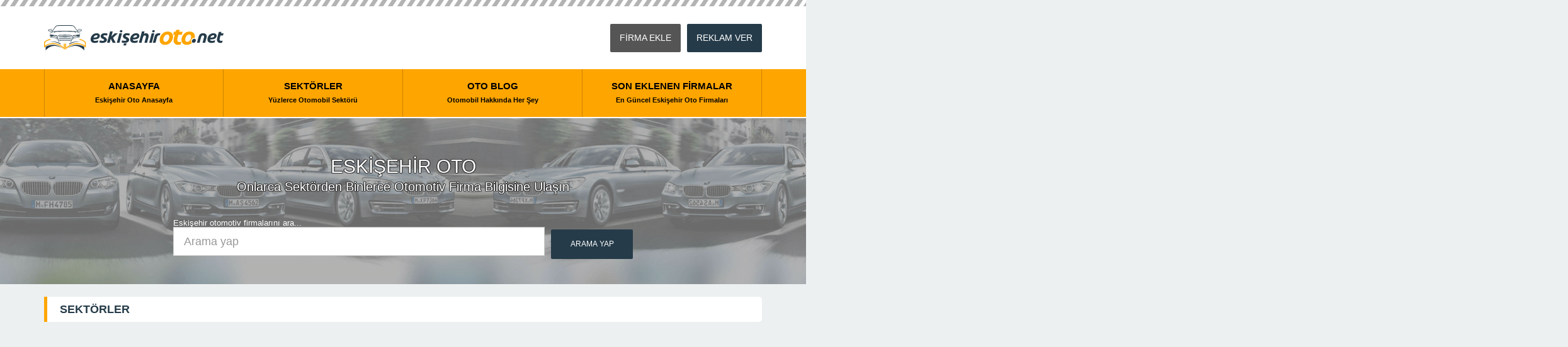

--- FILE ---
content_type: text/html; charset=UTF-8
request_url: https://www.eskisehiroto.net/
body_size: 10036
content:
<!DOCTYPE html><html lang="tr" itemscope itemtype="http://schema.org/WebPage"> <head> <title>Eskişehir Oto Firmaları - Oto Ekspertiz - Oto Kurtarma - Oto Aksesuar</title> <meta charset="UTF-8" /> <meta name="viewport" content="width=device-width, initial-scale=1.0, user-scalable=yes" /> <meta name="googlebot" content="index, follow"/> <meta name="robots" content="all"/> <meta name="author" content="Dipnot Tasarım"/> <meta name="copyright" content="Eskişehir Oto" /> <meta name="publisher" content="Eskişehir Oto" /> <link rel="shortcut icon" href="https://www.eskisehiroto.net/layout/images/favicon.png"/> <meta name="description" content="Eskişehir oto tamir, oto bakım, oto yedek parça, oto galeri, oto boya, oto kaporta, oto kiralama, oto ekspertiz, oto elektrik, oto elektronik, oto fren, oto anahtar, oto akü, oto şanzıman sektörü firmalarını bir arada bulabileceğiniz otomotiv sektörlerimizi sayfamızdan inceleyebilirsiniz." /> <meta property="og:locale" content="tr_TR" /> <meta property="og:type" content="website" /> <meta property="og:title" content="Eskişehir Oto Firmaları - Oto Ekspertiz - Oto Kurtarma - Oto Aksesuar" /> <meta property="og:description" content="Eskişehir oto tamir, oto bakım, oto yedek parça, oto galeri, oto boya, oto kaporta, oto kiralama, oto ekspertiz, oto elektrik, oto elektronik, oto fren, oto anahtar, oto akü, oto şanzıman sektörü firmalarını bir arada bulabileceğiniz otomotiv sektörlerimizi sayfamızdan inceleyebilirsiniz." /> <meta property="og:url" content="https://www.eskisehiroto.net/" /> <meta property="og:image" content="" /> <meta property="og:site_name" content="Eskişehir Oto" /> <meta name="twitter:card" content="summary_large_image" /><meta name="twitter:site" content="@eskisehirotonet" /> <meta name="twitter:title" content="Eskişehir Oto Firmaları - Oto Ekspertiz - Oto Kurtarma - Oto Aksesuar"> <meta name="twitter:description" content="Eskişehir oto tamir, oto bakım, oto yedek parça, oto galeri, oto boya, oto kaporta, oto kiralama, oto ekspertiz, oto elektrik, oto elektronik, oto fren, oto anahtar, oto akü, oto şanzıman sektörü firmalarını bir arada bulabileceğiniz otomotiv sektörlerimizi sayfamızdan inceleyebilirsiniz."> <meta name="twitter:image" content=""> <meta name="twitter:image:alt" content="Eskişehir oto tamir, oto bakım, oto yedek parça, oto galeri, oto boya, oto kaporta, oto kiralama, oto ekspertiz, oto elektrik, oto elektronik, oto fren, oto anahtar, oto akü, oto şanzıman sektörü firmalarını bir arada bulabileceğiniz otomotiv sektörlerimizi sayfamızdan inceleyebilirsiniz."> <link rel="canonical" href="https://www.eskisehiroto.net/" /> <link rel="alternate" href="https://www.eskisehiroto.net/" hreflang="tr" /> <link rel="alternate" href="https://www.eskisehiroto.net/" hreflang="x-default" /> <link href="https://www.eskisehiroto.net/layout/css/style.css?id=1" rel="stylesheet" /> <script> function isMobile() { return /iPhone|iPad|iPod|Android/i.test(navigator.userAgent) && window.innerWidth < 992; } ; function Component_MobileCheck() { var html = document.querySelector("html"); html.classList.remove("state--mobile-true"); html.classList.remove("state--mobile-false"); html.classList.add("state--mobile-" + isMobile()); } document.addEventListener("DOMContentLoaded", function () { Component_MobileCheck(); }); window.addEventListener("resize", function () { Component_MobileCheck(); }); function menu() { if (menuTag.checked == 1) { document.documentElement.classList.add("htmlFixed"); } else { document.documentElement.classList.remove("htmlFixed"); } } </script><script async src="https://www.googletagmanager.com/gtag/js?id=UA-102177570-1"></script><script> window.dataLayer = window.dataLayer || []; function gtag(){dataLayer.push(arguments);} gtag('js', new Date()); gtag('config', 'UA-102177570-1');</script><script data-ad-client="ca-pub-6812408986096559" async src="https://pagead2.googlesyndication.com/pagead/js/adsbygoogle.js"></script></head><body><div class="headerBack"> <div class="lineSerit hidden-xs hidden-sm"></div> <div class="hidden-lg hidden-md"> <div class="content"> <nav role="navigation"> <a href="https://www.eskisehiroto.net" class="noTextDecoration"> <img class="logoMobile" src="https://www.eskisehiroto.net/layout/images/logo.svg" alt="Eskişehir Oto" width="auto" height="55" /> </a> <div id="menuToggle" onclick="menu()"> <label for="menuTag" class="inputLabel marginBottom10"> MENÜ </label> <input name="menuTag" id="menuTag" type="checkbox" /> <span></span> <span></span> <span></span> <div id="menu"> <ul id="menuList" > <li><a href="https://www.eskisehiroto.net">ANASAYFA</a></li> <li id="menuListK"><input id="toggle-nav-programlar" class="toggle-nav" type="checkbox" /> <label id="toggle-nav-label" for="toggle-nav-programlar"><i class="icon-reorder"></i>SEKTÖRLER</label> <div class="box"> <ul> <li><a href="https://www.eskisehiroto.net/sektor/oto-elektrik">Oto Elektrik</a></li> <li><a href="https://www.eskisehiroto.net/sektor/oto-aksesuar">Oto Aksesuar</a></li> <li><a href="https://www.eskisehiroto.net/sektor/oto-ekspertiz">Oto Ekspertiz</a></li> <li><a href="https://www.eskisehiroto.net/sektor/oto-boya">Oto Boya</a></li> <li><a href="https://www.eskisehiroto.net/sektor/oto-fren">Oto Fren</a></li> <li><a href="https://www.eskisehiroto.net/sektor/oto-galeri">Oto Galeri</a></li> <li><a href="https://www.eskisehiroto.net/sektor/oto-kurtarma">Oto Kurtarma</a></li> <li><a href="https://www.eskisehiroto.net/sektor/oto-lastik">Oto Lastik</a></li> <li><a href="https://www.eskisehiroto.net/sektor/oto-tamir">Oto Tamir</a></li> <li><a href="https://www.eskisehiroto.net/sektor/oto-yedek-parca">Oto Yedek Parça</a></li> <li><a href="https://www.eskisehiroto.net/sektor/lastik-oteli">Lastik Oteli</a></li> <li><a href="https://www.eskisehiroto.net/sektor/oto-aku">Oto Akü</a></li> <li><a href="https://www.eskisehiroto.net/sektor/oto-jant">Oto Jant</a></li> <li><a href="https://www.eskisehiroto.net/sektor/oto-bakim">Oto Bakım</a></li> <li><a href="https://www.eskisehiroto.net/sektor/oto-kaporta">Oto Kaporta</a></li> <li><a href="https://www.eskisehiroto.net/sektor/oto-anahtar">Oto Anahtar</a></li> <li><a href="https://www.eskisehiroto.net/sektor/oto-cilingir">Oto Çilingir</a></li> <li><a href="https://www.eskisehiroto.net/sektor/oto-kiralama">Oto Kiralama</a></li> <li><a href="https://www.eskisehiroto.net/sektor/chevrolet-ozel-servis">Chevrolet Özel Servis</a></li> <li><a href="https://www.eskisehiroto.net/sektor/opel-ozel-servis">Opel Özel Servis</a></li> <li><a href="https://www.eskisehiroto.net/sektor/oto-elektronik">Oto Elektronik</a></li> <li><a href="https://www.eskisehiroto.net/sektor/oto-mekanik">Oto Mekanik</a></li> <li><a href="https://www.eskisehiroto.net/sektor/oto-kuafor">Oto Kuaför</a></li> <li><a href="https://www.eskisehiroto.net/sektor/oto-yikama">Oto Yıkama</a></li> <li><a href="https://www.eskisehiroto.net/sektor/cam-filmi">Cam Filmi</a></li> <li><a href="https://www.eskisehiroto.net/sektor/detayli-oto-temizlik">Detaylı Oto Temizlik</a></li> <li><a href="https://www.eskisehiroto.net/sektor/bmw-ozel-servis">BMW Özel Servis</a></li> <li><a href="https://www.eskisehiroto.net/sektor/mercedes-ozel-servis">Mercedes Özel Servis</a></li> <li><a href="https://www.eskisehiroto.net/sektor/oto-ozel-servis">Oto Özel Servis</a></li> <li><a href="https://www.eskisehiroto.net/sektor/yol-yardim">Yol Yardım</a></li> <li><a href="https://www.eskisehiroto.net/sektor/fiat-ozel-servis">Fiat Özel Servis</a></li> <li><a href="https://www.eskisehiroto.net/sektor/ford-ozel-servis">Ford Özel Servis</a></li> <li><a href="https://www.eskisehiroto.net/sektor/oto-motor-bakim">Oto Motor Bakım</a></li> <li><a href="https://www.eskisehiroto.net/sektor/audi-ozel-servis">Audi Özel Servis</a></li> <li><a href="https://www.eskisehiroto.net/sektor/volkswagen-ozel-servis">Volkswagen Özel Servis</a></li> <li><a href="https://www.eskisehiroto.net/sektor/oto-doseme">Oto Döşeme</a></li> <li><a href="https://www.eskisehiroto.net/sektor/ford-yetkili-servis">Ford Yetkili Servis</a></li> <li><a href="https://www.eskisehiroto.net/sektor/fiat-yetkili-servis">Fiat Yetkili Servis</a></li> <li><a href="https://www.eskisehiroto.net/sektor/renault-yetkili-servis">Renault Yetkili Servis</a></li> <li><a href="https://www.eskisehiroto.net/sektor/opel-yetkili-servis">Opel Yetkili Servis</a></li> <li><a href="https://www.eskisehiroto.net/sektor/volkswagen-yetkili-servis">Volkswagen Yetkili Servis</a></li> <li><a href="https://www.eskisehiroto.net/sektor/hyundai-yetkili-servis">Hyundai Yetkili Servis</a></li> <li><a href="https://www.eskisehiroto.net/sektor/honda-yetkili-servis">Honda Yetkili Servis</a></li> <li><a href="https://www.eskisehiroto.net/sektor/mercedes-yetkili-servis">Mercedes Yetkili Servis</a></li> <li><a href="https://www.eskisehiroto.net/sektor/peugeot-yetkili-servis">Peugeot Yetkili Servis</a></li> <li><a href="https://www.eskisehiroto.net/sektor/bmw-yetkili-servis">BMW Yetkili Servis</a></li> <li><a href="https://www.eskisehiroto.net/sektor/oto-cam">Oto Cam</a></li> <li><a href="https://www.eskisehiroto.net/sektor/oto-egzoz">Oto Egzoz</a></li> <li><a href="https://www.eskisehiroto.net/sektor/oto-conta">Oto Conta</a></li> <li><a href="https://www.eskisehiroto.net/sektor/arac-kontrol-merkezi">Araç Kontrol Merkezi</a></li> <li><a href="https://www.eskisehiroto.net/sektor/oto-modifiye">Oto Modifiye</a></li> <li><a href="https://www.eskisehiroto.net/sektor/renault-ozel-servis">Renault Özel Servis</a></li> <li><a href="https://www.eskisehiroto.net/sektor/dacia-ozel-servis">Dacia Özel Servis</a></li> <li><a href="https://www.eskisehiroto.net/sektor/oto-turbo-tamir">Oto Turbo Tamir</a></li> <li><a href="https://www.eskisehiroto.net/sektor/otogaz">Otogaz</a></li> <li><a href="https://www.eskisehiroto.net/sektor/alfa-romeo-ozel-servis">Alfa Romeo Özel Servis</a></li> </ul> </div> </li> <li><a href="https://www.eskisehiroto.net/son-eklenen-firmalar">SON EKLENEN FİRMALAR</a></li> <li><a href="https://www.eskisehiroto.net/oto-blog">OTO BLOG</a></li> <li><a href="https://www.eskisehiroto.net/firma-ekle">FİRMA EKLE</a></li> <li><a href="https://www.eskisehiroto.net/reklam-ver">REKLAM VER</a></li> <li><a href="https://www.eskisehiroto.net/iletisim">İLETİŞİM</a></li> </ul> </div> </div> </nav> </div> </div> <div class="header"> <div class="container"> <div class="width100"> <div class="hidden-xs hidden-sm headerLeft floatLeft"> <div class="positionRelative"> <a href="https://www.eskisehiroto.net" class="noTextDecoration"> <img class="logo" src="https://www.eskisehiroto.net/layout/images/logo.svg" alt="Eskişehir Oto" width="210" height="80" /> </a> </div> <div class="clear"></div> </div><div class="hidden-xs hidden-sm headerRight floatRight"><a href="https://www.eskisehiroto.net/firma-ekle" class="noTextDecoration siteButton siteButtonGray">FİRMA EKLE</a><a href="https://www.eskisehiroto.net/reklam-ver" class="noTextDecoration siteButton siteButtonRed hidden-xs hidden-sm hidden-md marginLeft10">REKLAM VER</a></div> </div> <div class="clear"></div> </div> <div class="clear"></div> </div> <script> document.addEventListener("DOMContentLoaded", function () { var arama = document.getElementById("arama"); var aramaInput = arama.querySelector("#aramaInput"); /*var searchFocusedOverlay = document.getElementById("search-focused-overlay");*/ aramaInput.addEventListener("keyup", function () { if (aramaInput.value) { var xxx = aramaInput.value.replace(/[^a-z,^A-Z,^0-9, ,',ü,Ü,ö,Ö,ç,Ç,ş,Ş,ğ,Ğ,İ,ı]+/g, ""); document.getElementById("aramaInput").value = xxx; Ara(); } else { document.getElementById("aramaSonuclari").classList.remove("opened"); /*document.getElementById("search-focused-overlay").classList.remove("opened");*/ document.getElementById("aramaSonuclari").innerHTML = ""; } }); aramaInput.addEventListener("click", function () { if (aramaInput.value) { if (document.getElementById("aramaSonuclari").innerHTML = "") { document.getElementById("aramaSonuclari").classList.add("opened"); /*document.getElementById("search-focused-overlay").classList.add("opened");*/ } else { var xxx = aramaInput.value.replace(/[^a-z,^A-Z,^0-9, ,',ü,Ü,ö,Ö,ç,Ç,ş,Ş,ğ,Ğ,İ,ı]+/g, ""); document.getElementById("aramaInput").value = xxx; Ara(); } } else { document.getElementById("aramaSonuclari").classList.remove("opened"); /*document.getElementById("search-focused-overlay").classList.remove("opened");*/ document.getElementById("aramaSonuclari").innerHTML = ""; } }); /*searchFocusedOverlay.addEventListener("click", function () { document.getElementById("aramaSonuclari").classList.remove("opened"); document.getElementById("search-focused-overlay").classList.remove("opened"); });*/ }); function aramaYapBtnClick() { document.getElementById("aramaYapBtn").click(); }	function tabGosterSelect() {	var id = $("#selectTab").val();	window.location.href = id;	} function Ara() { var xhr = new XMLHttpRequest(); xhr.open('GET', 'https://www.eskisehiroto.net/layout/php/arama.php?arama=' + aramaInput.value); xhr.onload = function () { if (xhr.status === 200) { /*document.getElementById("search-focused-overlay").classList.add("opened");*/ document.getElementById("aramaSonuclari").classList.add("opened"); document.getElementById("aramaSonuclari").innerHTML = xhr.responseText; } else { /*document.getElementById("search-focused-overlay").classList.remove("opened");*/ document.getElementById("aramaSonuclari").classList.remove("opened"); document.getElementById("aramaSonuclari").innerHTML = ""; } }; xhr.send(); } </script></div><div class="menu hidden-xs hidden-sm"> <div class="menuS"> <div class="container row-eq-height menucontainer"> <div class="col-md-3 col-xs-12 padding0 menuFist"> <a href="https://www.eskisehiroto.net" class="noTextDecoration"> <div class="menuB menuBF"> ANASAYFA <div class="menuBFBottom">Eskişehir Oto Anasayfa</div> </div> </a> </div> <div class="col-md-3 col-xs-6 padding0"> <a href="https://www.eskisehiroto.net/sektorler" class="noTextDecoration"> <div class="menuB menuBFL"> SEKTÖRLER <div class="menuBFBottom">Yüzlerce Otomobil Sektörü</div> </div> </a> </div> <div class="col-md-3 col-xs-6 padding0 menuLast"> <a href="https://www.eskisehiroto.net/oto-blog" class="noTextDecoration"> <div class="menuB menuBFL"> OTO BLOG <div class="menuBFBottom">Otomobil Hakkında Her Şey</div> </div> </a> </div> <div class="col-md-3 col-xs-6 padding0 menuLast"> <a href="https://www.eskisehiroto.net/son-eklenen-firmalar" class="noTextDecoration"> <div class="menuB menuBFL"> SON EKLENEN FİRMALAR <div class="menuBFBottom">En Güncel Eskişehir Oto Firmaları</div> </div> </a> </div> </div> </div> <div class="clear"></div></div><div class="indexTop"><div class="indexTopCon"><div class="container"><div class="textAlignCenter"><h1 class="title marginBottom5">ESKİŞEHİR OTO</h1></div><div class="textAlignCenter"><h2 class="titleSub marginTop0">Onlarca Sektörden Binlerce Otomotiv Firma Bilgisine Ulaşın</h2></div><div class="col-md-8 col-xs-12 col-lg-offset-2 col-md-offset-2 col-xs-offset-0 col-sm-offset-0"><div class="textAlignCenter marginTop30"> <form id="arama" action="https://www.eskisehiroto.net/arama" method="get"> <div class="aramaLeft form-group margin0"> <label for="aramaInput" class="inputLabel"> Eskişehir otomotiv firmalarını ara... </label> <input autocomplete="off" id="aramaInput" name="arama" type="search" value='' class="searchInput form-control noBorderRadious input-lg" placeholder="Arama yap" required="" /><div class="positionRelative"><div id="aramaSonuclari"></div></div> </div> <div class="aramaRight form-group margin0"> <input id="aramaYapBtn" type="submit" class="siteButton width100 padding12 siteButtonMiddle" value="ARAMA YAP" /> </div><div class="clear"></div> </form> </div></div> <div class="clear"></div></div></div></div><div class="clear"></div><div class="marginTop20 marginBottom30"> <div class="container"> <a class="noTextDecoration" href="https://www.eskisehiroto.net/sektorler"> <div class="titleGN marginBottom10">SEKTÖRLER</div> </a> <div class="padding0-10"><div class="row flex-row"> <span class="col-lg-2 col-md-3 col-sm-3 col-xs-6 padding5 margin0 cursorPointer"> <a class="height100 noTextDecoration" href="https://www.eskisehiroto.net/sektor/oto-elektrik"> <label class="height100 sektorList width100 margin0 cursorPointer"> <label class="marginBottom10 marginTop5"> <img width="32px" height="32px" src="https://www.eskisehiroto.net/upload/sektoricon/oto-elektrik.png" alt="Oto Elektrik" /> </label> Oto Elektrik <label class="sektorListIcerik marginTop15"> Eskişehir oto elektrik, oto elektrik tamircileri, oto elektrikçiler, oto elektrik firmaları iletişim bilgileri ve detayları burada. </label> </label> </a></span><span class="col-lg-2 col-md-3 col-sm-3 col-xs-6 padding5 margin0 cursorPointer"> <a class="height100 noTextDecoration" href="https://www.eskisehiroto.net/sektor/oto-aksesuar"> <label class="height100 sektorList width100 margin0 cursorPointer"> <label class="marginBottom10 marginTop5"> <img width="32px" height="32px" src="https://www.eskisehiroto.net/upload/sektoricon/oto-aksesuar.png" alt="Oto Aksesuar" /> </label> Oto Aksesuar <label class="sektorListIcerik marginTop15"> Eskişehir oto aksesuar satışı ve oto aksesuar montajı hizmetleri veren Eskişehir oto aksesuar firmalarına Oto Aksesuar sayfamızdan ulaşabilirsiniz. </label> </label> </a></span><span class="col-lg-2 col-md-3 col-sm-3 col-xs-6 padding5 margin0 cursorPointer"> <a class="height100 noTextDecoration" href="https://www.eskisehiroto.net/sektor/oto-ekspertiz"> <label class="height100 sektorList width100 margin0 cursorPointer"> <label class="marginBottom10 marginTop5"> <img width="32px" height="32px" src="https://www.eskisehiroto.net/upload/sektoricon/oto-ekspertiz.png" alt="Oto Ekspertiz" /> </label> Oto Ekspertiz <label class="sektorListIcerik marginTop15"> Eskişehir oto ekspertiz önerileri, ekspertiz tavsiyesi, ekspertiz fiyatları gibi tüm detaylara oto ekspertiz firmaları sayfamızdan ulaşabilirsiniz. </label> </label> </a></span><span class="col-lg-2 col-md-3 col-sm-3 col-xs-6 padding5 margin0 cursorPointer"> <a class="height100 noTextDecoration" href="https://www.eskisehiroto.net/sektor/oto-boya"> <label class="height100 sektorList width100 margin0 cursorPointer"> <label class="marginBottom10 marginTop5"> <img width="32px" height="32px" src="https://www.eskisehiroto.net/upload/sektoricon/oto-boya.png" alt="Oto Boya" /> </label> Oto Boya <label class="sektorListIcerik marginTop15"> Eskişehir oto boya firmaları, oto boyacılar, oto boya koruma ve oto boya tavsiyeleri Eskişehir oto boya firmaları sayfamızda. </label> </label> </a></span><span class="col-lg-2 col-md-3 col-sm-3 col-xs-6 padding5 margin0 cursorPointer"> <a class="height100 noTextDecoration" href="https://www.eskisehiroto.net/sektor/oto-fren"> <label class="height100 sektorList width100 margin0 cursorPointer"> <label class="marginBottom10 marginTop5"> <img width="32px" height="32px" src="https://www.eskisehiroto.net/upload/sektoricon/oto-fren.png" alt="Oto Fren" /> </label> Oto Fren <label class="sektorListIcerik marginTop15"> Eskişehir oto fren tamiri, oto fren testi, oto fren değişimi, oto fren servisi hizmeti veren Eskişehir oto fren firmaları oto fren sayfamızda. </label> </label> </a></span><span class="col-lg-2 col-md-3 col-sm-3 col-xs-6 padding5 margin0 cursorPointer"> <a class="height100 noTextDecoration" href="https://www.eskisehiroto.net/sektor/oto-galeri"> <label class="height100 sektorList width100 margin0 cursorPointer"> <label class="marginBottom10 marginTop5"> <img width="32px" height="32px" src="https://www.eskisehiroto.net/upload/sektoricon/oto-galeri.png" alt="Oto Galeri" /> </label> Oto Galeri <label class="sektorListIcerik marginTop15"> Eskişehir sıfır ve ikinci el otomobil alım satım hizmetleri veren Eskişehir oto galeri, oto galericiler ve oto galeri firmaları web sitemizde. </label> </label> </a></span><span class="col-lg-2 col-md-3 col-sm-3 col-xs-6 padding5 margin0 cursorPointer"> <a class="height100 noTextDecoration" href="https://www.eskisehiroto.net/sektor/oto-kurtarma"> <label class="height100 sektorList width100 margin0 cursorPointer"> <label class="marginBottom10 marginTop5"> <img width="32px" height="32px" src="https://www.eskisehiroto.net/upload/sektoricon/oto-kurtarma.png" alt="Oto Kurtarma" /> </label> Oto Kurtarma <label class="sektorListIcerik marginTop15"> Eskişehir oto kurtarma, oto çekici, oto yol yardım, oto kurtarıcı firmalarına ulaşmak için Oto Kurtarma firmaları sayfamızı ziyaret edebilirsiniz. </label> </label> </a></span><span class="col-lg-2 col-md-3 col-sm-3 col-xs-6 padding5 margin0 cursorPointer"> <a class="height100 noTextDecoration" href="https://www.eskisehiroto.net/sektor/oto-lastik"> <label class="height100 sektorList width100 margin0 cursorPointer"> <label class="marginBottom10 marginTop5"> <img width="32px" height="32px" src="https://www.eskisehiroto.net/upload/sektoricon/oto-lastik.png" alt="Oto Lastik" /> </label> Oto Lastik <label class="sektorListIcerik marginTop15"> Eskişehir oto lastik tamiri, oto lastik satışı, lastik değişimi, lastik oteli hizmetleri sunan Eskişehir oto lastikçiler, oto lastik sayfamızda. </label> </label> </a></span><span class="col-lg-2 col-md-3 col-sm-3 col-xs-6 padding5 margin0 cursorPointer"> <a class="height100 noTextDecoration" href="https://www.eskisehiroto.net/sektor/oto-tamir"> <label class="height100 sektorList width100 margin0 cursorPointer"> <label class="marginBottom10 marginTop5"> <img width="32px" height="32px" src="https://www.eskisehiroto.net/upload/sektoricon/oto-tamir.png" alt="Oto Tamir" /> </label> Oto Tamir <label class="sektorListIcerik marginTop15"> Eskişehir oto tamir, motor, klima, döşeme, lastik, elektrik tamir firmaları Eskişehir oto tamir sayfamızda sizleri bekliyor. </label> </label> </a></span><span class="col-lg-2 col-md-3 col-sm-3 col-xs-6 padding5 margin0 cursorPointer"> <a class="height100 noTextDecoration" href="https://www.eskisehiroto.net/sektor/oto-yedek-parca"> <label class="height100 sektorList width100 margin0 cursorPointer"> <label class="marginBottom10 marginTop5"> <img width="32px" height="32px" src="https://www.eskisehiroto.net/upload/sektoricon/oto-yedek-parca.png" alt="Oto Yedek Parça" /> </label> Oto Yedek Parça <label class="sektorListIcerik marginTop15"> Eskişehir oto yedek parça satışı, yedek parça montaj, tüm marka ve model araçlarınız için oto yedek parça hizmeti veren oto yedek parçacılar burada. </label> </label> </a></span><span class="col-lg-2 col-md-3 col-sm-3 col-xs-6 padding5 margin0 cursorPointer"> <a class="height100 noTextDecoration" href="https://www.eskisehiroto.net/sektor/lastik-oteli"> <label class="height100 sektorList width100 margin0 cursorPointer"> <label class="marginBottom10 marginTop5"> <img width="32px" height="32px" src="https://www.eskisehiroto.net/upload/sektoricon/lastik-oteli.png" alt="Lastik Oteli" /> </label> Lastik Oteli <label class="sektorListIcerik marginTop15"> Eskişehir oto lastik tamiri, oto lastik değişimi, oto lastik satışı hizmetleri ve Eskişehir lastik oteli olarak hizmet veren firmalar burada. </label> </label> </a></span><span class="col-lg-2 col-md-3 col-sm-3 col-xs-6 padding5 margin0 cursorPointer"> <a class="height100 noTextDecoration" href="https://www.eskisehiroto.net/sektor/oto-aku"> <label class="height100 sektorList width100 margin0 cursorPointer"> <label class="marginBottom10 marginTop5"> <img width="32px" height="32px" src="https://www.eskisehiroto.net/upload/sektoricon/oto-aku.png" alt="Oto Akü" /> </label> Oto Akü <label class="sektorListIcerik marginTop15"> Eskişehir oto akü satıcıları, oto akü bayileri, oto akü değişimi, satışı ve montajı hizmetleri veren Eskişehir Oto Akü firmaları Eskişehir Oto'da. </label> </label> </a></span> </div> </div></div></div><div class="clear"></div><div class="marginBottom20 textAlignCenter"> </div><div class="clear"></div> <div class="whiteBack"> <div class="container"><a class="noTextDecoration" href="https://www.eskisehiroto.net/son-eklenen-firmalar"><div class="titleGN marginBottom10">EN SON EKLENEN FİRMALAR</div></a> <div class="padding0-10"> <div class="row flex-row"> <div class="noListStyle col-lg-3 col-md-4 col-xs-6 padding5"> <span class="mekanBox margin0" itemscope itemtype="http://schema.org/LocalBusiness"> <meta itemprop="address" content=""/> <meta itemprop="telephone" content="0 544 530 32 40"/> <a class="noTextDecoration" href="https://www.eskisehiroto.net/firma/cengiz-auto-bmw-mercedes-ozel-servis"><picture><source srcset="https://www.eskisehiroto.net/upload/webp/cengiz-auto-bmw-mercedes-ozel-servis.webp" type="image/webp"><source srcset="https://www.eskisehiroto.net/upload/cengiz-auto-bmw-mercedes-ozel-servis.jpeg" type="image/jpeg"><img itemprop="image" class="imgwidth100" width="1000" height="800" src="https://www.eskisehiroto.net/upload/cengiz-auto-bmw-mercedes-ozel-servis.jpeg" alt="Cengiz Auto Bmw Mercedes Özel Servis" /></picture></a><a class="noTextDecoration" href="https://www.eskisehiroto.net/firma/cengiz-auto-bmw-mercedes-ozel-servis"><label class="mekanBaslik mekanBaslikBig displayinlineBlock width100" itemprop="name">Cengiz Auto Bmw Mercedes Özel Servis<label class="mekanOzet displayinlineBlock width100">Eskişehir BMW ve Mercedes özel servis hizmetleri veren Cengiz Auto, tüm modellerin bakım ve onarımını yapmaktadır.</label></label></a> <label class="mekanSehir displayinlineBlock margin0">0 544 530 32 40</label></span> </div> <div class="noListStyle col-lg-3 col-md-4 col-xs-6 padding5"> <span class="mekanBox margin0" itemscope itemtype="http://schema.org/LocalBusiness"> <meta itemprop="address" content=""/> <meta itemprop="telephone" content="0 531 254 15 56"/> <a class="noTextDecoration" href="https://www.eskisehiroto.net/firma/eskisehir-uysal-oto-hidrolik"><picture><source srcset="https://www.eskisehiroto.net/upload/webp/eskisehir-uysal-oto-hidrolik.webp" type="image/webp"><source srcset="https://www.eskisehiroto.net/upload/eskisehir-uysal-oto-hidrolik.png" type="image/png"><img itemprop="image" class="imgwidth100" width="1000" height="800" src="https://www.eskisehiroto.net/upload/eskisehir-uysal-oto-hidrolik.png" alt="Eskişehir Uysal Oto Hidrolik" /></picture></a><a class="noTextDecoration" href="https://www.eskisehiroto.net/firma/eskisehir-uysal-oto-hidrolik"><label class="mekanBaslik mekanBaslikBig displayinlineBlock width100" itemprop="name">Eskişehir Uysal Oto Hidrolik<label class="mekanOzet displayinlineBlock width100">Eskişehir'de hidrolik direksiyon, elektrikli direksiyon, direksiyon pompası, traktör direksiyon tamir hizmetleriyle Uysal Hidrolik Eskişehir Oto'da.</label></label></a> <label class="mekanSehir displayinlineBlock margin0">0 531 254 15 56</label></span> </div> <div class="noListStyle col-lg-3 col-md-4 col-xs-6 padding5"> <span class="mekanBox margin0" itemscope itemtype="http://schema.org/LocalBusiness"> <meta itemprop="address" content=""/> <meta itemprop="telephone" content="0 536 410 53 30"/> <a class="noTextDecoration" href="https://www.eskisehiroto.net/firma/eskisehir-auto-greel-oto-lastik"><picture><source srcset="https://www.eskisehiroto.net/upload/webp/eskisehir-auto-greel-oto-lastik.webp" type="image/webp"><source srcset="https://www.eskisehiroto.net/upload/eskisehir-auto-greel-oto-lastik.png" type="image/png"><img itemprop="image" class="imgwidth100" width="1000" height="800" src="https://www.eskisehiroto.net/upload/eskisehir-auto-greel-oto-lastik.png" alt="Eskişehir Auto Greel Oto Lastik" /></picture></a><a class="noTextDecoration" href="https://www.eskisehiroto.net/firma/eskisehir-auto-greel-oto-lastik"><label class="mekanBaslik mekanBaslikBig displayinlineBlock width100" itemprop="name">Eskişehir Auto Greel Oto Lastik<label class="mekanOzet displayinlineBlock width100">Eskişehir'de oto lastik tamiri, oto lastik değişimi, oto lastik onarım, oto yıkama hizmetleri veren Auto Greel Oto Lastik Eskişehir Oto'da.</label></label></a> <label class="mekanSehir displayinlineBlock margin0">0 536 410 53 30</label></span> </div> <div class="noListStyle col-lg-3 col-md-4 col-xs-6 padding5"> <span class="mekanBox margin0" itemscope itemtype="http://schema.org/LocalBusiness"> <meta itemprop="address" content=""/> <meta itemprop="telephone" content="0222 227 55 55"/> <a class="noTextDecoration" href="https://www.eskisehiroto.net/firma/eskisehir-sarar-otomotiv"><picture><source srcset="https://www.eskisehiroto.net/upload/webp/eskisehir-sarar-otomotiv.webp" type="image/webp"><source srcset="https://www.eskisehiroto.net/upload/eskisehir-sarar-otomotiv.jpg" type="image/jpg"><img itemprop="image" class="imgwidth100" width="1000" height="800" src="https://www.eskisehiroto.net/upload/eskisehir-sarar-otomotiv.jpg" alt="Eskişehir Sarar Otomotiv" /></picture></a><a class="noTextDecoration" href="https://www.eskisehiroto.net/firma/eskisehir-sarar-otomotiv"><label class="mekanBaslik mekanBaslikBig displayinlineBlock width100" itemprop="name">Eskişehir Sarar Otomotiv<label class="mekanOzet displayinlineBlock width100">Enerji, turizm ve sigortacılık alanlarında hizmet veren SARAR, Eskişehir'de otomotiv alanında da hizmet vermeye devam etmektedir.</label></label></a> <label class="mekanSehir displayinlineBlock margin0">0222 227 55 55</label></span> </div> <div class="noListStyle col-lg-3 col-md-4 col-xs-6 padding5"> <span class="mekanBox margin0" itemscope itemtype="http://schema.org/LocalBusiness"> <meta itemprop="address" content=""/> <meta itemprop="telephone" content="0535 590 33 62"/> <a class="noTextDecoration" href="https://www.eskisehiroto.net/firma/eskisehir-boyasiz-gocuk-duzeltme"><picture><source srcset="https://www.eskisehiroto.net/upload/webp/eskisehir-boyasiz-gocuk-duzeltme.webp" type="image/webp"><source srcset="https://www.eskisehiroto.net/upload/eskisehir-boyasiz-gocuk-duzeltme.png" type="image/png"><img itemprop="image" class="imgwidth100" width="1000" height="800" src="https://www.eskisehiroto.net/upload/eskisehir-boyasiz-gocuk-duzeltme.png" alt="Eskişehir Boyasız Göçük Düzeltme" /></picture></a><a class="noTextDecoration" href="https://www.eskisehiroto.net/firma/eskisehir-boyasiz-gocuk-duzeltme"><label class="mekanBaslik mekanBaslikBig displayinlineBlock width100" itemprop="name">Eskişehir Boyasız Göçük Düzeltme<label class="mekanOzet displayinlineBlock width100">Eskişehir Boyasız Göçük Düzeltme sektördeki deneyimi ile boyasız göçük düzeltme onarım, eğitim ve malzeme satışı hizmetleri vermektedir.</label></label></a> <label class="mekanSehir displayinlineBlock margin0">0535 590 33 62</label></span> </div> <div class="noListStyle col-lg-3 col-md-4 col-xs-6 padding5"> <span class="mekanBox margin0" itemscope itemtype="http://schema.org/LocalBusiness"> <meta itemprop="address" content=""/> <meta itemprop="telephone" content="0532 650 02 36"/> <a class="noTextDecoration" href="https://www.eskisehiroto.net/firma/eskisehir-cakir-26-oto-aksesuar"><picture><source srcset="https://www.eskisehiroto.net/upload/webp/eskisehir-cakir-26-oto-aksesuar.webp" type="image/webp"><source srcset="https://www.eskisehiroto.net/upload/eskisehir-cakir-26-oto-aksesuar.jpg" type="image/jpg"><img itemprop="image" class="imgwidth100" width="1000" height="800" src="https://www.eskisehiroto.net/upload/eskisehir-cakir-26-oto-aksesuar.jpg" alt="Eskişehir Çakır 26 Oto Aksesuar" /></picture></a><a class="noTextDecoration" href="https://www.eskisehiroto.net/firma/eskisehir-cakir-26-oto-aksesuar"><label class="mekanBaslik mekanBaslikBig displayinlineBlock width100" itemprop="name">Eskişehir Çakır 26 Oto Aksesuar<label class="mekanOzet displayinlineBlock width100">Eskişehir oto cam filmi, oto aksesuar, oto temizlik, pasta cila, seramik kaplama hizmetleriyle Çakır 26 Oto Aksesuar Eskişehir Oto'da.</label></label></a> <label class="mekanSehir displayinlineBlock margin0">0532 650 02 36</label></span> </div> <div class="noListStyle col-lg-3 col-md-4 col-xs-6 padding5"> <span class="mekanBox margin0" itemscope itemtype="http://schema.org/LocalBusiness"> <meta itemprop="address" content=""/> <meta itemprop="telephone" content="0222 228 12 45"/> <a class="noTextDecoration" href="https://www.eskisehiroto.net/firma/eskisehir-oto-aksoy"><picture><source srcset="https://www.eskisehiroto.net/upload/webp/eskisehir-oto-aksoy.webp" type="image/webp"><source srcset="https://www.eskisehiroto.net/upload/eskisehir-oto-aksoy.png" type="image/png"><img itemprop="image" class="imgwidth100" width="1000" height="800" src="https://www.eskisehiroto.net/upload/eskisehir-oto-aksoy.png" alt="Eskişehir Oto Aksoy" /></picture></a><a class="noTextDecoration" href="https://www.eskisehiroto.net/firma/eskisehir-oto-aksoy"><label class="mekanBaslik mekanBaslikBig displayinlineBlock width100" itemprop="name">Eskişehir Oto Aksoy<label class="mekanOzet displayinlineBlock width100">Eskişehir Oto Aksoy, Hankook, Goodyear, Fulda, Maxtion Jantaş marka otomobil, hafif ticari araç, kamyon, otobüs lastikleri satış hizmeti vermektedir.</label></label></a> <label class="mekanSehir displayinlineBlock margin0">0222 228 12 45</label></span> </div> <div class="noListStyle col-lg-3 col-md-4 col-xs-6 padding5"> <span class="mekanBox margin0" itemscope itemtype="http://schema.org/LocalBusiness"> <meta itemprop="address" content=""/> <meta itemprop="telephone" content="0222 237 21 25"/> <a class="noTextDecoration" href="https://www.eskisehiroto.net/firma/eskisehir-gulecler-vinc"><picture><source srcset="https://www.eskisehiroto.net/upload/webp/eskisehir-gulecler-vinc.webp" type="image/webp"><source srcset="https://www.eskisehiroto.net/upload/eskisehir-gulecler-vinc.png" type="image/png"><img itemprop="image" class="imgwidth100" width="1000" height="800" src="https://www.eskisehiroto.net/upload/eskisehir-gulecler-vinc.png" alt="Eskişehir Güleçler Vinç" /></picture></a><a class="noTextDecoration" href="https://www.eskisehiroto.net/firma/eskisehir-gulecler-vinc"><label class="mekanBaslik mekanBaslikBig displayinlineBlock width100" itemprop="name">Eskişehir Güleçler Vinç<label class="mekanOzet displayinlineBlock width100">Eskişehir oto kurtarma, oto çekici, yol yardım hizmetlerini uzman ve tecrübeli ellerden en uygun Eskişehir oto çekici oto kurtarıcı fiyatlarıyla alın.</label></label></a> <label class="mekanSehir displayinlineBlock margin0">0222 237 21 25</label></span> </div> <div class="noListStyle col-lg-3 col-md-4 col-xs-6 padding5"> <span class="mekanBox margin0" itemscope itemtype="http://schema.org/LocalBusiness"> <meta itemprop="address" content=""/> <meta itemprop="telephone" content="0541 231 22 20"/> <a class="noTextDecoration" href="https://www.eskisehiroto.net/firma/eskisehir-esguc-garage"><picture><source srcset="https://www.eskisehiroto.net/upload/webp/eskisehir-esguc-garage.webp" type="image/webp"><source srcset="https://www.eskisehiroto.net/upload/eskisehir-esguc-garage.jpg" type="image/jpg"><img itemprop="image" class="imgwidth100" width="1000" height="800" src="https://www.eskisehiroto.net/upload/eskisehir-esguc-garage.jpg" alt="Eskişehir EsGüç Garage" /></picture></a><a class="noTextDecoration" href="https://www.eskisehiroto.net/firma/eskisehir-esguc-garage"><label class="mekanBaslik mekanBaslikBig displayinlineBlock width100" itemprop="name">Eskişehir EsGüç Garage<label class="mekanOzet displayinlineBlock width100">Eskişehir EsGüç Garage, Eskişehir'de boyasız göçük düzeltme, dolu hasarı, mini onarım boya koruma, cam filmi araç kaplama hizmetleri vermektedir.</label></label></a> <label class="mekanSehir displayinlineBlock margin0">0541 231 22 20</label></span> </div> <div class="noListStyle col-lg-3 col-md-4 col-xs-6 padding5"> <span class="mekanBox margin0" itemscope itemtype="http://schema.org/LocalBusiness"> <meta itemprop="address" content=""/> <meta itemprop="telephone" content="0538 267 91 42"/> <a class="noTextDecoration" href="https://www.eskisehiroto.net/firma/eskisehir-metin-oto-cam"><picture><source srcset="https://www.eskisehiroto.net/upload/webp/eskisehir-metin-oto-cam.webp" type="image/webp"><source srcset="https://www.eskisehiroto.net/upload/eskisehir-metin-oto-cam.jpg" type="image/jpg"><img itemprop="image" class="imgwidth100" width="1000" height="800" src="https://www.eskisehiroto.net/upload/eskisehir-metin-oto-cam.jpg" alt="Eskişehir Metin Oto Cam" /></picture></a><a class="noTextDecoration" href="https://www.eskisehiroto.net/firma/eskisehir-metin-oto-cam"><label class="mekanBaslik mekanBaslikBig displayinlineBlock width100" itemprop="name">Eskişehir Metin Oto Cam<label class="mekanOzet displayinlineBlock width100">Eskişehir Oto cam firmaları arasında yer alan Metin Oto Cam, oto cam, oto cam filmi, oto cam tamiri ve oto cam değişimiyle hizmetinizde.</label></label></a> <label class="mekanSehir displayinlineBlock margin0">0538 267 91 42</label></span> </div> <div class="noListStyle col-lg-3 col-md-4 col-xs-6 padding5"> <span class="mekanBox margin0" itemscope itemtype="http://schema.org/LocalBusiness"> <meta itemprop="address" content=""/> <meta itemprop="telephone" content="0222 237 10 77"/> <a class="noTextDecoration" href="https://www.eskisehiroto.net/firma/eskisehir-kardesler-oto-cam"><picture><source srcset="https://www.eskisehiroto.net/upload/webp/eskisehir-kardesler-oto-cam.webp" type="image/webp"><source srcset="https://www.eskisehiroto.net/upload/eskisehir-kardesler-oto-cam.jpg" type="image/jpg"><img itemprop="image" class="imgwidth100" width="1000" height="800" src="https://www.eskisehiroto.net/upload/eskisehir-kardesler-oto-cam.jpg" alt="Eskişehir Kardeşler Oto Cam" /></picture></a><a class="noTextDecoration" href="https://www.eskisehiroto.net/firma/eskisehir-kardesler-oto-cam"><label class="mekanBaslik mekanBaslikBig displayinlineBlock width100" itemprop="name">Eskişehir Kardeşler Oto Cam<label class="mekanOzet displayinlineBlock width100">Eskişehir oto cam satış, oto cam değişim, oto cam tamir hizmetleriyle Kardeşler Oto Cam Eskişehir Oto'da.</label></label></a> <label class="mekanSehir displayinlineBlock margin0">0222 237 10 77</label></span> </div> <div class="noListStyle col-lg-3 col-md-4 col-xs-6 padding5"> <span class="mekanBox margin0" itemscope itemtype="http://schema.org/LocalBusiness"> <meta itemprop="address" content=""/> <meta itemprop="telephone" content="0539 832 89 94"/> <a class="noTextDecoration" href="https://www.eskisehiroto.net/firma/eskisehir-caraba-garaj"><picture><source srcset="https://www.eskisehiroto.net/upload/webp/eskisehir-caraba-garaj.webp" type="image/webp"><source srcset="https://www.eskisehiroto.net/upload/eskisehir-caraba-garaj.jpg" type="image/jpg"><img itemprop="image" class="imgwidth100" width="1000" height="800" src="https://www.eskisehiroto.net/upload/eskisehir-caraba-garaj.jpg" alt="Eskişehir Caraba Garaj" /></picture></a><a class="noTextDecoration" href="https://www.eskisehiroto.net/firma/eskisehir-caraba-garaj"><label class="mekanBaslik mekanBaslikBig displayinlineBlock width100" itemprop="name">Eskişehir Caraba Garaj<label class="mekanOzet displayinlineBlock width100">Eskişehir oto cam filmi sektöründe hizmet veren Caraba Garaj, oto cam filmi uygulamaları ve cam filmi sökme hizmetleri ile Eskişehir Oto'da.</label></label></a> <label class="mekanSehir displayinlineBlock margin0">0539 832 89 94</label></span> </div> </div> </div> </div> </div><div class="clear"></div><div class="whiteBack otoBoxesThree marginTop30 marginBottom20"> <div class="container"> <a class="noTextDecoration" href="https://www.eskisehiroto.net/oto-blog"> <div class="titleGN marginBottom10">OTO BLOG YAZILARI</div> </a> <div class="padding0-10"> <div class="flex-row row"> <div class="col-lg-4 col-md-6 col-xs-12 padding5"> <div class="styleWhiteBox styleWhiteBoxMakale height100 padding5"> <a class="noTextDecoration height100" href="https://www.eskisehiroto.net/oto-blog/eskisehir-en-iyi-oto-aksesuar-firmalari"> <div class="styleWhiteBox height100 textAlignLeft"> <div class="titleGNS marginBottom10">Eskişehir En İyi Oto Aksesuar Firmaları</div> Eskişehir Oto Aksesuar Firmaları
Ara&ccedil;larınızın havasını değiştirmek, şıklık katmak ve size &ouml;zel hale getirmek i&ccedil;in&nbsp;Eskişehir&#39;de ara&ccedil; sahiplerinin tercihi Eskişehir oto aksesuar firmaları oluyor. Aracının g&ouml;r&uuml;n&uuml;m&uuml;ne &ouml;nem veren s&uuml;r&uuml;c&uuml;lerin buluşma noktası Eskişehir ... </div> </a> </div></div><div class="col-lg-4 col-md-6 col-xs-12 padding5"> <div class="styleWhiteBox styleWhiteBoxMakale height100 padding5"> <a class="noTextDecoration height100" href="https://www.eskisehiroto.net/oto-blog/eskisehir-en-iyi-oto-elektrikcileri"> <div class="styleWhiteBox height100 textAlignLeft"> <div class="titleGNS marginBottom10">Eskişehir En İyi Oto Elektrikçileri</div> Eskişehir Oto Elektrik Firmaları
Eskişehir&rsquo;de ara&ccedil; sahiplerinin en sık karşılaştıkları sorunların başında oto elektrik arızaları geliyor. Aracında elektriksel arızalarla karşılaşan herkesin yolu Eskişehir oto elektrik&ccedil;ilerle kesişiyor. Otomobillerin elektrik tesisatı ile ilgili ... </div> </a> </div></div><div class="col-lg-4 col-md-6 col-xs-12 padding5"> <div class="styleWhiteBox styleWhiteBoxMakale height100 padding5"> <a class="noTextDecoration height100" href="https://www.eskisehiroto.net/oto-blog/eskisehir-lpg-otogaz-donusum-firmalari-eskisehir-otoda"> <div class="styleWhiteBox height100 textAlignLeft"> <div class="titleGNS marginBottom10">Eskişehir LPG Otogaz Dönüşüm Firmaları Eskişehir Oto'da</div> Eskişehir LPG Otogaz Firmaları
Eskişehir otogaz firmaları iletişim bilgileri, firma detayları, hizmetleri ve otogaz LPG d&ouml;n&uuml;ş&uuml;m, otogaz LPG fiyatları hakkında detaylı bilgi Eskişehir Oto&#39;da.
Benzin fiyatlarında y&uuml;kselme, ara&ccedil; sahipleri alternatif olarak bilinen ... </div> </a> </div></div><div class="col-lg-4 col-md-6 col-xs-12 padding5"> <div class="styleWhiteBox styleWhiteBoxMakale height100 padding5"> <a class="noTextDecoration height100" href="https://www.eskisehiroto.net/oto-blog/oto-lpg-servisleri-eskisehir-otoda"> <div class="styleWhiteBox height100 textAlignLeft"> <div class="titleGNS marginBottom10">Oto LPG Servisleri Eskişehir Oto'da</div> Oto LPG Servisleri Eskişehir
Eskişehir lpg d&ouml;n&uuml;ş&uuml;m, otogaz lpg fiyatları, otogaz lpg tavsiyesi, Eskişehir lpg servisleri ve otogaz lpg firmalarının iletişim bilgileri ve Eskişehir otogaz lpg ile ilgili bilmeniz gerekenler Eskişehir ... </div> </a> </div></div><div class="col-lg-4 col-md-6 col-xs-12 padding5"> <div class="styleWhiteBox styleWhiteBoxMakale height100 padding5"> <a class="noTextDecoration height100" href="https://www.eskisehiroto.net/oto-blog/eskisehir-oto-cam-fiyatlari-ve-oto-cam-degisimi"> <div class="styleWhiteBox height100 textAlignLeft"> <div class="titleGNS marginBottom10">Eskişehir Oto Cam Fiyatları ve Oto Cam Değişimi</div> Eskişehir Oto Cam Fiyatları
Eskişehir oto cam fiyatları, oto cam değişimi, oto cam tamiri, oto cam &ccedil;atlak tamiri hizmetleri veren Eskişehir oto cam firmaları ve Eskişehir oto cam konusunda merak ettikleriniz ... </div> </a> </div></div><div class="col-lg-4 col-md-6 col-xs-12 padding5"> <div class="styleWhiteBox styleWhiteBoxMakale height100 padding5"> <a class="noTextDecoration height100" href="https://www.eskisehiroto.net/oto-blog/eskisehir-oto-lpg-servisleri-eskisehir-otoda"> <div class="styleWhiteBox height100 textAlignLeft"> <div class="titleGNS marginBottom10">Eskişehir Oto LPG Servisleri Eskişehir Oto'da</div> Eskişehir Oto LPG Servisleri
Eskişehir oto lpg servisleri, lpg d&ouml;n&uuml;ş&uuml;m, lpg firmaları, lpg d&ouml;n&uuml;ş&uuml;m fiyatları, lpg montaj fiyatları, lpg tank fiyatları gibi Eskişehir oto lpg servisleri hakkında merak ettiğiniz t&uuml;m soruların ... </div> </a> </div></div> </div> </div> <div class="clear"></div> </div></div><div class="clear"></div><div class="marginBottom20 textAlignCenter"></div><div class="clear"></div><div id="contentHide" class="whiteBack marginBottom30 marginTop20"> <div class="container"> <div class="styleWhiteBox"> <h2 class="title marginTop0">ESKİŞEHİR OTO FİRMALARI</h2> <div class="hideContent"> <p>Eskişehir Oto, Eskişehir&rsquo;de otomotiv sekt&ouml;r&uuml;nde hizmet veren t&uuml;m oto yedek par&ccedil;a, oto tamir, oto boya, oto mekanik, oto elektrik, oto kaporta, oto aksesuar, oto bakım, oto yıkama, oto lastik, oto fren, oto anahtar, oto motor bakım, oto galeri, oto elektronik, oto kiralama, oto d&ouml;şeme, oto kurtarma, oto ekspertiz firmalarına kolayca ulaşabilmeniz i&ccedil;in Eskişehir otomotiv firmalarının telefon, adres, e-posta, fotoğraf, video ve hizmetleri hakkında detaylı bilgiler sunan bir platformdur.</p><strong><h3>Eskişehir Otomotiv Firmaları</h3></strong><p>Eskişehir&rsquo;de ara&ccedil; sahiplerinin otomobilleri ile alakalı s&uuml;rekli farklı ihtiya&ccedil;ları ortaya &ccedil;ıkıyor. Bu ihtiya&ccedil;lar ara&ccedil;ların motor, fren, kaporta, boya, direksiyon, şanzıman, d&ouml;şeme, elektrik, ekspertiz, oto kurtarma gibi &ccedil;eşitli alanlarda g&ouml;r&uuml;lebiliyor.</p><p>Eskişehir Oto firmaları rehberi ekibi olarak ara&ccedil; sahiplerinin ihtiya&ccedil; duyabilecekleri Eskişehir otomotiv firmalarının adres, telefon, e-posta, web sitesi gibi iletişim bilgilerinin yanı sıra firmanın fotoğrafları ve videoları ile zenginleştirdiğimiz firma sayfalarımız ile m&uuml;şterileri ve Eskişehir oto firmalarını doğru ve kolay bir şekilde bir araya getirmeyi ama&ccedil;lıyoruz.</p><strong><h3>Eskişehir Oto Tamir, Oto Bakım ve Oto Servisler</h3></strong><p>Ara&ccedil; sahiplerinin belki de en &ccedil;ok aradıkları Eskişehir oto tamirciler, Eskişehir Oto sayesinde ihtiya&ccedil; anında elinizin altında. Kolayca erişebileceğiniz Eskişehir oto tamirciler, otomobilinizin motor, oto elektrik, oto fren, oto lastik, oto şanzıman arızalarında hemen ulaşabilmeniz i&ccedil;in Eskişehir Oto firmaları rehberi sayfamızda sizleri bekliyor.</p><p>Otomobillerimizin uzun &ouml;m&uuml;rl&uuml; olması i&ccedil;in periyodik bakımlarının ihmal edilmemesi &ouml;nemli. Sayfamızda bulunan &uuml;ye Eskişehir oto bakım firmaları aracınızın performansının s&uuml;rekliliği ve g&uuml;venli seyahatleriniz i&ccedil;in Eskişehir oto bakım hizmetlerini sizlerle buluşturuyor.</p><p>Marka model fark etmeksizin Audi, Mercedes, Renault, Honda, Opel, Volkswagen, Fiat, Alfa Romeo, Mitsubishi, Kia, Nissan, Dacia, Mazda &ouml;zel ve yetkili servisler aracınızın t&uuml;m bakım, onarım işlemleri i&ccedil;in Eskişehir Oto platformumuzda iletişim bilgileri ve hizmetleriyle ulaşılabilir durumda.</p><strong><h3>Eskişehir Oto Kaporta, Oto Boya Firmaları</h3></strong><p>Otomobil sahiplerinin ara&ccedil;larının kaportalarındaki hata ve hasarları gidermek i&ccedil;in Eskişehir oto kaporta firmaları sayfamızda yer alıyor. Otomobilinizin g&ouml;r&uuml;n&uuml;m&uuml;ne &ouml;nem verenlerdenseniz Eskişehir oto kaportacıların iletişim bilgilerine web sitemiz &uuml;zerinden ulaşabilir ve detaylı bilgi alabilirsiniz.</p><p>Kaza ya da ufak hatalar sonucu oluşan oto boya sorunlarınızda Eskişehir oto boya firmaları yanınızda. Eskişehir&rsquo;in en iyi oto boya firmalarına ev sahipliği yapan Eskişehir Oto, aracınızın kaporta ve boya işlemleri i&ccedil;in hizmet alabileceğiniz pek &ccedil;ok Eskişehir oto boya firmasını b&uuml;nyesinde barındırıyor.</p> </div> </div> </div></div><div class="clear"></div><div class="container"> <div class="whiteBack otoBoxesThree"> <div class="titleGN marginBottom10">NEDEN <b>eskisehiroto.net</b></div> <div class="row marginBottom20"> <div class="padding0-10 row-eq-height"> <div class="col-md-4 col-xs-12 padding5"> <div class="styleWhiteBox height100 textAlignLeft"> <div><h4 class="titleGNS marginBottom10">FİRMA BİLGİLERİNİ GİR</h4></div> Eskişehir’in en kapsamlı otomotiv firmaları platformunda yerinizi almak çok kolay. Eskişehir’de oto lastik, oto kaporta, oto boya, oto çekici, oto ekspertiz, oto servis, oto elektrik, oto klima, oto cam, yetkili oto servis, özel oto servis ya da otomotiv sektöründe hizmet veren bir firmanız varsa ve internette bulunabilir olmak, öne çıkmak istiyorsanız Eskişehir Oto firmaları rehberimize, adres, telefon, e-posta gibi firma iletişim bilgilerinizi girerek kolayca üye olabilirsiniz. </div> </div> <div class="col-md-4 col-xs-12 padding5"> <div class="styleWhiteBox height100 textAlignLeft"> <div><h4 class="titleGNS marginBottom10">FİRMA SAYFANI OLUŞTUR</h4></div>Eskişehir oto firmalarının tek çatı altında müşterileri ile buluştuğu platformumuza firma sayfanızı oluşturarak Eskişehir oto tamir, oto bakım, oto servis, oto kaporta, oto lastik, oto kiralama, oto ekspertiz, oto elektrik, oto aksesuar, oto kurtarma, oto galeri, oto döşeme hizmetlerine ihtiyaç duyan müşterilerinizle adres, telefon, e-posta iletişim bilgilerinizi paylaşabilirsiniz. Ayrıca firmanıza ait hizmetleri, fotoğraf ve videoları sistemimize kolayca ekleyip müşterilerinize firmanız hakkında daha detaylı bilgiler sunabilirsiniz. </div> </div> <div class="col-md-4 col-xs-12 padding5"> <div class="styleWhiteBox height100 textAlignLeft"> <div><h4 class="titleGNS marginBottom10">DAHA ÇOK MÜŞTERİYE ULAŞ</h4></div>Eskişehir Oto platformumuza üye yüzlerce firma arasındaki yerinizi aldıktan sonra Eskişehir oto tamir, oto kaporta, oto boya, oto lastik, oto fren, oto klima, oto ekspertiz, oto kiralama, oto elektrik ve Eskişehir’deki araç sahiplerinin ihtiyaç duyduğu oto firmaları ile ilgili aramalarda bulunurluğunuz artacak ve çok daha fazla müşteriye ulaşma imkanı bulacaksınız. Eskişehir oto firmaları rehberimizdeki firmalardan biri olarak müşterilerinizin kolayca sayfanıza ulaşıp sizinle iletişime geçmesi için telefon numaralarınız, adresiniz, e-posta, web sitesi adresiniz ve firmanıza ait tüm bilgileri sayfamızda yayınlayabilirsiniz. </div> </div> </div> </div> </div></div><div class="clear"></div><div class="textAlignCenter"></div><div class="footer marginTop20"> <div class="container"> <div class="row"> <div class="col-lg-4 col-md-12 col-xs-12 marginTop20 marginBottom20"> <a class="noTextDecoration" href="https://www.eskisehiroto.net/sektorler"> <div class="footerTitle marginBottom10"> <b>SEKTÖRLER</b> </div> </a> <div class="row"> <div class="col-lg-6 col-md-3 col-sm-4 col-xs-12 marginBottom5"><a class="footerLink slowAction noTextDecoration" href="https://www.eskisehiroto.net/sektor/oto-elektrik">Eskişehir Oto Elektrik</a></div> <div class="col-lg-6 col-md-3 col-sm-4 col-xs-12 marginBottom5"><a class="footerLink slowAction noTextDecoration" href="https://www.eskisehiroto.net/sektor/oto-aksesuar">Eskişehir Oto Aksesuar</a></div> <div class="col-lg-6 col-md-3 col-sm-4 col-xs-12 marginBottom5"><a class="footerLink slowAction noTextDecoration" href="https://www.eskisehiroto.net/sektor/oto-ekspertiz">Eskişehir Oto Ekspertiz</a></div> <div class="col-lg-6 col-md-3 col-sm-4 col-xs-12 marginBottom5"><a class="footerLink slowAction noTextDecoration" href="https://www.eskisehiroto.net/sektor/oto-boya">Eskişehir Oto Boya</a></div> <div class="col-lg-6 col-md-3 col-sm-4 col-xs-12 marginBottom5"><a class="footerLink slowAction noTextDecoration" href="https://www.eskisehiroto.net/sektor/oto-fren">Eskişehir Oto Fren</a></div> <div class="col-lg-6 col-md-3 col-sm-4 col-xs-12 marginBottom5"><a class="footerLink slowAction noTextDecoration" href="https://www.eskisehiroto.net/sektor/oto-galeri">Eskişehir Oto Galeri</a></div> <div class="col-lg-6 col-md-3 col-sm-4 col-xs-12 marginBottom5"><a class="footerLink slowAction noTextDecoration" href="https://www.eskisehiroto.net/sektor/oto-kurtarma">Eskişehir Oto Kurtarma</a></div> <div class="col-lg-6 col-md-3 col-sm-4 col-xs-12 marginBottom5"><a class="footerLink slowAction noTextDecoration" href="https://www.eskisehiroto.net/sektor/oto-lastik">Eskişehir Oto Lastik</a></div> <div class="col-lg-6 col-md-3 col-sm-4 col-xs-12 marginBottom5"><a class="footerLink slowAction noTextDecoration" href="https://www.eskisehiroto.net/sektor/oto-tamir">Eskişehir Oto Tamir</a></div> <div class="col-lg-6 col-md-3 col-sm-4 col-xs-12 marginBottom5"><a class="footerLink slowAction noTextDecoration" href="https://www.eskisehiroto.net/sektor/oto-yedek-parca">Eskişehir Oto Yedek Parça</a></div> <div class="col-lg-6 col-md-3 col-sm-4 col-xs-12 marginBottom5"><a class="footerLink slowAction noTextDecoration" href="https://www.eskisehiroto.net/sektor/lastik-oteli">Eskişehir Lastik Oteli</a></div> <div class="col-lg-6 col-md-3 col-sm-4 col-xs-12 marginBottom5"><a class="footerLink slowAction noTextDecoration" href="https://www.eskisehiroto.net/sektor/oto-aku">Eskişehir Oto Akü</a></div> <div class="col-lg-6 col-md-3 col-sm-4 col-xs-12 marginBottom5"><a class="footerLink slowAction noTextDecoration" href="https://www.eskisehiroto.net/sektor/oto-jant">Eskişehir Oto Jant</a></div> <div class="col-lg-6 col-md-3 col-sm-4 col-xs-12 marginBottom5"><a class="footerLink slowAction noTextDecoration" href="https://www.eskisehiroto.net/sektor/oto-bakim">Eskişehir Oto Bakım</a></div> <div class="col-lg-6 col-md-3 col-sm-4 col-xs-12 marginBottom5"><a class="footerLink slowAction noTextDecoration" href="https://www.eskisehiroto.net/sektor/oto-kaporta">Eskişehir Oto Kaporta</a></div> <div class="col-lg-6 col-md-3 col-sm-4 col-xs-12 marginBottom5"><a class="footerLink slowAction noTextDecoration" href="https://www.eskisehiroto.net/sektor/oto-anahtar">Eskişehir Oto Anahtar</a></div> <div class="col-lg-6 col-md-3 col-sm-4 col-xs-12 marginBottom5"><a class="footerLink slowAction noTextDecoration" href="https://www.eskisehiroto.net/sektor/oto-cilingir">Eskişehir Oto Çilingir</a></div> <div class="col-lg-6 col-md-3 col-sm-4 col-xs-12 marginBottom5"><a class="footerLink slowAction noTextDecoration" href="https://www.eskisehiroto.net/sektor/oto-kiralama">Eskişehir Oto Kiralama</a></div> <div class="col-lg-6 col-md-3 col-sm-4 col-xs-12 marginBottom5"><a class="footerLink slowAction noTextDecoration" href="https://www.eskisehiroto.net/sektor/chevrolet-ozel-servis">Eskişehir Chevrolet Özel Servis</a></div> <div class="col-lg-6 col-md-3 col-sm-4 col-xs-12 marginBottom5"><a class="footerLink slowAction noTextDecoration" href="https://www.eskisehiroto.net/sektor/opel-ozel-servis">Eskişehir Opel Özel Servis</a></div> <div class="col-lg-6 col-md-3 col-sm-4 col-xs-12 marginBottom5"><a class="footerLink slowAction noTextDecoration" href="https://www.eskisehiroto.net/sektor/oto-elektronik">Eskişehir Oto Elektronik</a></div> <div class="col-lg-6 col-md-3 col-sm-4 col-xs-12 marginBottom5"><a class="footerLink slowAction noTextDecoration" href="https://www.eskisehiroto.net/sektor/oto-mekanik">Eskişehir Oto Mekanik</a></div> <div class="col-lg-6 col-md-3 col-sm-4 col-xs-12 marginBottom5"><a class="footerLink slowAction noTextDecoration" href="https://www.eskisehiroto.net/sektor/oto-kuafor">Eskişehir Oto Kuaför</a></div> <div class="col-lg-6 col-md-3 col-sm-4 col-xs-12 marginBottom5"><a class="footerLink slowAction noTextDecoration" href="https://www.eskisehiroto.net/sektor/oto-yikama">Eskişehir Oto Yıkama</a></div> </div> </div> <div class="col-lg-2 col-md-3 col-sm-5 col-xs-12 marginTop20 marginBottom20"> <div class="footerTitle marginBottom10"> <b>ESKİŞEHİR OTO</b> </div> <div class="marginBottom5"> <a class="footerLink slowAction noTextDecoration" href="https://www.eskisehiroto.net">Anasayfa</a> <a class="footerLink slowAction noTextDecoration" href="https://www.eskisehiroto.net/sektorler">Sektörler</a> <a class="footerLink slowAction noTextDecoration" href="https://www.eskisehiroto.net/oto-blog">Oto Blog</a> </div> </div> <div class="col-lg-6 col-md-8 col-sm-7 col-xs-12 marginTop20 marginBottom20"> <div class="footerTitle marginBottom10"> <b>EN SON EKLENEN FİRMALAR</b> </div><div class="row"><div class="col-lg-6 col-md-6 col-sm-12 col-xs-12 marginBottom5"><a class="footerLink slowAction noTextDecoration" itemprop="url" href="https://www.eskisehiroto.net/firma/cengiz-auto-bmw-mercedes-ozel-servis">Cengiz Auto Bmw Mercedes Özel Servis</a></div><div class="col-lg-6 col-md-6 col-sm-12 col-xs-12 marginBottom5"><a class="footerLink slowAction noTextDecoration" itemprop="url" href="https://www.eskisehiroto.net/firma/eskisehir-uysal-oto-hidrolik">Eskişehir Uysal Oto Hidrolik</a></div><div class="col-lg-6 col-md-6 col-sm-12 col-xs-12 marginBottom5"><a class="footerLink slowAction noTextDecoration" itemprop="url" href="https://www.eskisehiroto.net/firma/eskisehir-auto-greel-oto-lastik">Eskişehir Auto Greel Oto Lastik</a></div><div class="col-lg-6 col-md-6 col-sm-12 col-xs-12 marginBottom5"><a class="footerLink slowAction noTextDecoration" itemprop="url" href="https://www.eskisehiroto.net/firma/eskisehir-sarar-otomotiv">Eskişehir Sarar Otomotiv</a></div><div class="col-lg-6 col-md-6 col-sm-12 col-xs-12 marginBottom5"><a class="footerLink slowAction noTextDecoration" itemprop="url" href="https://www.eskisehiroto.net/firma/eskisehir-boyasiz-gocuk-duzeltme">Eskişehir Boyasız Göçük Düzeltme</a></div><div class="col-lg-6 col-md-6 col-sm-12 col-xs-12 marginBottom5"><a class="footerLink slowAction noTextDecoration" itemprop="url" href="https://www.eskisehiroto.net/firma/eskisehir-cakir-26-oto-aksesuar">Eskişehir Çakır 26 Oto Aksesuar</a></div><div class="col-lg-6 col-md-6 col-sm-12 col-xs-12 marginBottom5"><a class="footerLink slowAction noTextDecoration" itemprop="url" href="https://www.eskisehiroto.net/firma/eskisehir-oto-aksoy">Eskişehir Oto Aksoy</a></div><div class="col-lg-6 col-md-6 col-sm-12 col-xs-12 marginBottom5"><a class="footerLink slowAction noTextDecoration" itemprop="url" href="https://www.eskisehiroto.net/firma/eskisehir-gulecler-vinc">Eskişehir Güleçler Vinç</a></div><div class="col-lg-6 col-md-6 col-sm-12 col-xs-12 marginBottom5"><a class="footerLink slowAction noTextDecoration" itemprop="url" href="https://www.eskisehiroto.net/firma/eskisehir-esguc-garage">Eskişehir EsGüç Garage</a></div><div class="col-lg-6 col-md-6 col-sm-12 col-xs-12 marginBottom5"><a class="footerLink slowAction noTextDecoration" itemprop="url" href="https://www.eskisehiroto.net/firma/eskisehir-metin-oto-cam">Eskişehir Metin Oto Cam</a></div><div class="col-lg-6 col-md-6 col-sm-12 col-xs-12 marginBottom5"><a class="footerLink slowAction noTextDecoration" itemprop="url" href="https://www.eskisehiroto.net/firma/eskisehir-kardesler-oto-cam">Eskişehir Kardeşler Oto Cam</a></div><div class="col-lg-6 col-md-6 col-sm-12 col-xs-12 marginBottom5"><a class="footerLink slowAction noTextDecoration" itemprop="url" href="https://www.eskisehiroto.net/firma/eskisehir-caraba-garaj">Eskişehir Caraba Garaj</a></div><div class="col-lg-6 col-md-6 col-sm-12 col-xs-12 marginBottom5"><a class="footerLink slowAction noTextDecoration" itemprop="url" href="https://www.eskisehiroto.net/firma/eskisehir-has-oto-cam-film">Eskişehir Has Oto Cam &amp; Film</a></div><div class="col-lg-6 col-md-6 col-sm-12 col-xs-12 marginBottom5"><a class="footerLink slowAction noTextDecoration" itemprop="url" href="https://www.eskisehiroto.net/firma/eskisehir-reyhan-oto">Eskişehir Reyhan Oto</a></div><div class="col-lg-6 col-md-6 col-sm-12 col-xs-12 marginBottom5"><a class="footerLink slowAction noTextDecoration" itemprop="url" href="https://www.eskisehiroto.net/firma/eskisehir-oto-mekanik">Eskişehir Oto Mekanik</a></div><div class="col-lg-6 col-md-6 col-sm-12 col-xs-12 marginBottom5"><a class="footerLink slowAction noTextDecoration" itemprop="url" href="https://www.eskisehiroto.net/firma/eskisehir-oto-serkan">Eskişehir Oto Serkan</a></div><div class="col-lg-6 col-md-6 col-sm-12 col-xs-12 marginBottom5"><a class="footerLink slowAction noTextDecoration" itemprop="url" href="https://www.eskisehiroto.net/firma/eskisehir-pekdogru-ticaret">Eskişehir Pekdoğru Ticaret</a></div><div class="col-lg-6 col-md-6 col-sm-12 col-xs-12 marginBottom5"><a class="footerLink slowAction noTextDecoration" itemprop="url" href="https://www.eskisehiroto.net/firma/eskisehir-murat-oto-continental">Eskişehir Murat Oto Continental</a></div><div class="col-lg-6 col-md-6 col-sm-12 col-xs-12 marginBottom5"><a class="footerLink slowAction noTextDecoration" itemprop="url" href="https://www.eskisehiroto.net/firma/eskisehir-huzur-yedek-parca">Eskişehir Huzur Yedek Parça</a></div><div class="col-lg-6 col-md-6 col-sm-12 col-xs-12 marginBottom5"><a class="footerLink slowAction noTextDecoration" itemprop="url" href="https://www.eskisehiroto.net/firma/eskisehir-cagla-otomotiv">Eskişehir Çağla Otomotiv</a></div></div> </div> </div> </div></div><div class="footerFinal"></div><div class="footer footerBottom"> <div class="container"> <div class="textAlignCenter footerLine"> <a class="footerLink" href="https://www.eskisehiroto.net/hakkimizda"><span>Hakkımızda</span></a> <a class="footerLink" href="https://www.eskisehiroto.net/iletisim"><span>İletişim</span></a> <a class="footerLink" href="https://www.eskisehiroto.net/kvkk-aydinlatma-metni"><span>KVKK Aydınlatma Metni</span></a> <a class="footerLink" href="https://www.eskisehiroto.net/gizlilik-ve-cerez-politikasi"><span>Gizlilik ve Çerez Politikası</span></a> <div class="clear"></div> <div class="footerBottomAra"> </div> </div> </div><div class="container"><div class="footerSocial textAlignCenter marginTop10 marginBottom10"> <a class="noTextDecoration" target="_blank" rel="nofollow" href="https://www.facebook.com/eskisehirotonet">FACEBOOK</a> <a class="noTextDecoration" target="_blank" rel="nofollow" href="https://twitter.com/eskisehirotonet">TWITTER</a> <a class="noTextDecoration" target="_blank" rel="nofollow" href="https://www.instagram.com/eskisehirotonet">INSTAGRAM</a> <a class="noTextDecoration" target="_blank" rel="nofollow" href="https://www.youtube.com/channel/UC4bk0Xb_uHiMaIk2pg3kdyw">YOUTUBE</a> <a class="noTextDecoration" target="_blank" rel="nofollow" href="https://www.linkedin.com/company/eskisehirotonet">LINKEDIN</a> <a class="noTextDecoration" target="_blank" rel="nofollow" href="https://tr.pinterest.com/eskisehirotonet">PINTEREST</a> <a href="https://www.yilbasiprogramlari.com/" class="noTextDecoration" target="_blank" rel="nofollow">YILBAŞI PROGRAMLARI 2026</a> <a href="https://www.yilbasiprogramlari.com/istanbul-yilbasi" class="noTextDecoration" target="_blank" rel="nofollow">İstanbul Yılbaşı Programları 2026</a> <a href="https://www.yilbasiprogramlari.com/ankara-yilbasi" class="noTextDecoration" target="_blank" rel="nofollow">Ankara Yılbaşı Programları 2026</a> <a href="https://www.yilbasiprogramlari.com/izmir-yilbasi" class="noTextDecoration" target="_blank" rel="nofollow">İzmir Yılbaşı Programları 2026</a> <a href="https://www.yilbasiprogramlari.com/teknede-yilbasi" class="noTextDecoration" target="_blank" rel="nofollow">Teknede Yılbaşı 2026</a></div></div> <div class="bilgilendirme marginTop20"> BİLGİLENDİRME: eskisehiroto.net, Eskişehir otomotiv sektöründe hizmet veren Eskişehir otomotiv firmaları platformudur. Eskişehir oto tamir, oto bakım, oto yedek parça, oto galeri, oto boya, oto kaporta, oto kiralama, oto ekspertiz, oto elektrik, oto elektronik, oto fren, oto anahtar, oto akü, oto şanzıman, oto döşeme, oto ses sistemi, oto cam, oto tuning sektörü firmalarını bir arada bulabileceğiniz, Eskişehir'deki tüm oto firmalarına, iletişim bilgileri, hizmetler ve detaylı bilgiye web sayfamızdan ulaşabilirsiniz. </div></div></body></html>

--- FILE ---
content_type: text/html; charset=utf-8
request_url: https://www.google.com/recaptcha/api2/aframe
body_size: 264
content:
<!DOCTYPE HTML><html><head><meta http-equiv="content-type" content="text/html; charset=UTF-8"></head><body><script nonce="cY_pHu2F7ywnW-gQoeph8g">/** Anti-fraud and anti-abuse applications only. See google.com/recaptcha */ try{var clients={'sodar':'https://pagead2.googlesyndication.com/pagead/sodar?'};window.addEventListener("message",function(a){try{if(a.source===window.parent){var b=JSON.parse(a.data);var c=clients[b['id']];if(c){var d=document.createElement('img');d.src=c+b['params']+'&rc='+(localStorage.getItem("rc::a")?sessionStorage.getItem("rc::b"):"");window.document.body.appendChild(d);sessionStorage.setItem("rc::e",parseInt(sessionStorage.getItem("rc::e")||0)+1);localStorage.setItem("rc::h",'1768757171639');}}}catch(b){}});window.parent.postMessage("_grecaptcha_ready", "*");}catch(b){}</script></body></html>

--- FILE ---
content_type: image/svg+xml
request_url: https://www.eskisehiroto.net/layout/images/firmatelefon.svg
body_size: 1078
content:
<?xml version="1.0" encoding="UTF-8"?>
<!DOCTYPE svg PUBLIC "-//W3C//DTD SVG 1.1//EN" "http://www.w3.org/Graphics/SVG/1.1/DTD/svg11.dtd">
<!-- Creator: CorelDRAW X8 -->
<svg xmlns="http://www.w3.org/2000/svg" xml:space="preserve" width="78.978mm" height="78.9811mm" version="1.1" style="shape-rendering:geometricPrecision; text-rendering:geometricPrecision; image-rendering:optimizeQuality; fill-rule:evenodd; clip-rule:evenodd"
viewBox="0 0 5344 5344"
 xmlns:xlink="http://www.w3.org/1999/xlink">
 <defs>
  <style type="text/css">
   <![CDATA[
    .fil0 {fill:#253B49}
   ]]>
  </style>
 </defs>
 <g id="Layer_x0020_1">
  <metadata id="CorelCorpID_0Corel-Layer"/>
  <g id="_1846514472400">
   <g id="Page-1">
    <path id="_126" class="fil0" d="M2672 5344c-1469,0 -2672,-1195 -2672,-2672 0,-1477 1203,-2672 2672,-2672 1469,0 2672,1203 2672,2672 0,485 -133,953 -375,1368 -31,54 -101,70 -164,39 -55,-32 -70,-102 -39,-164 227,-375 344,-805 344,-1243 0,-1344 -1094,-2438 -2438,-2438 -1344,0 -2438,1094 -2438,2438 0,1344 1094,2438 2438,2438 469,0 883,-133 1125,-367 211,-203 305,-414 289,-617 -47,-438 -593,-782 -656,-821 -8,0 -8,-8 -8,-8 -8,0 -23,8 -39,24 -15,15 -86,78 -125,125 -62,62 -101,101 -125,117 -47,39 -117,86 -195,70 -31,0 -55,-15 -86,-31 -47,-23 -258,-180 -625,-594 -422,-476 -430,-758 -430,-836 8,-86 70,-140 117,-180 47,-39 110,-78 164,-109 47,-23 94,-55 133,-94 16,-15 31,-23 31,-31l0 -8c-15,-31 -234,-531 -304,-672 -24,0 -55,0 -71,8 -445,180 -507,461 -515,570 -8,79 -39,797 586,1555 695,844 1250,946 1351,954 24,0 149,15 305,-39 63,-24 125,7 149,70 23,62 -8,125 -71,148 -156,55 -312,63 -406,55 -172,-16 -781,-148 -1508,-1039 -680,-828 -649,-1633 -641,-1719 8,-125 78,-531 657,-758 78,-31 265,-47 336,47 31,39 343,750 343,758 16,39 16,78 16,117 -8,62 -47,117 -117,180 -55,39 -110,78 -164,117 -47,31 -94,55 -141,94 -16,15 -23,23 -31,23 0,47 31,266 367,641 352,398 531,523 555,539 8,0 15,-8 31,-24 16,-15 63,-62 102,-101 78,-78 125,-125 156,-149 78,-54 141,-78 203,-70 39,8 78,16 109,39 118,70 711,461 774,1000 31,289 -86,563 -359,813 -282,273 -751,437 -1282,437z"/>
   </g>
  </g>
 </g>
</svg>


--- FILE ---
content_type: image/svg+xml
request_url: https://www.eskisehiroto.net/layout/images/logo.svg
body_size: 5754
content:
<?xml version="1.0" encoding="UTF-8"?>
<!DOCTYPE svg PUBLIC "-//W3C//DTD SVG 1.1//EN" "http://www.w3.org/Graphics/SVG/1.1/DTD/svg11.dtd">
<!-- Creator: CorelDRAW 2017 -->
<svg xmlns="http://www.w3.org/2000/svg" xml:space="preserve" width="169.333mm" height="23.7674mm" version="1.1" style="shape-rendering:geometricPrecision; text-rendering:geometricPrecision; image-rendering:optimizeQuality; fill-rule:evenodd; clip-rule:evenodd"
viewBox="0 0 17581 2468"
 xmlns:xlink="http://www.w3.org/1999/xlink">
 <defs>
  <style type="text/css">
   <![CDATA[
    .fil1 {fill:#253B49}
    .fil2 {fill:#FEA500}
    .fil3 {fill:white}
    .fil4 {fill:#253B49;fill-rule:nonzero}
    .fil0 {fill:#FEA500;fill-rule:nonzero}
   ]]>
  </style>
 </defs>
 <g id="Layer_x0020_1">
  <metadata id="CorelCorpID_0Corel-Layer"/>
  <g id="_2172342048816">
   <g>
    <g>
     <path class="fil0" d="M2020 1820l0 483 0 102 -75 -69c-1001,-923 -1809,-246 -1869,-195l0 0 -2 2 -73 61 0 -96 0 -428 0 -16 11 -13c1,-1 190,-225 598,-296l15 88c-321,56 -492,210 -535,254l0 319c230,-162 962,-565 1841,186l0 -384 90 0z"/>
     <path class="fil1" d="M158 2118c87,-52 889,-496 1711,209 0,0 -921,-739 -1711,141l0 -350z"/>
     <path class="fil1" d="M507 1650c0,0 668,-150 1117,170l0 91c-24,-23 -368,-328 -1117,-261z"/>
     <path class="fil0" d="M2153 1820l0 384c879,-751 1611,-349 1841,-186l0 -319c-43,-44 -213,-199 -535,-254l15 -88c408,71 598,296 598,296l11 13 0 16 0 428 0 96 -73 -61 -2 -2 0 0c-60,-50 -869,-727 -1869,195l-75 69 0 -102 0 -483 90 0z"/>
     <path class="fil1" d="M3925 2118c-87,-52 -889,-496 -1711,209 0,0 921,-739 1711,141l0 -350z"/>
     <path class="fil1" d="M3577 1650c0,0 -668,-150 -1117,170l0 91c24,-23 368,-328 1117,-261z"/>
    </g>
    <path class="fil1" d="M2878 1233c97,-10 194,-20 291,-29 70,-7 140,-14 210,-21 24,-2 48,-5 71,-7 7,-1 14,-1 22,-2 4,0 7,-1 11,-1 5,0 9,3 9,8 1,9 -8,11 -14,12 -6,1 -13,2 -19,3 -23,4 -46,7 -68,11 -74,11 -148,23 -222,34 -101,15 -202,30 -302,45 -12,46 -28,92 -48,136 -2,4 -4,8 -6,11 -4,7 -13,15 -22,11 -5,-2 -6,-8 -4,-13 3,-7 6,-14 8,-21 4,-12 7,-23 10,-35 8,-31 15,-62 22,-92 12,-53 23,-106 34,-160 1,-4 4,-7 9,-8 4,0 8,3 9,7 9,33 5,75 -1,111zm621 -286c5,8 9,17 9,27 1,-1 3,-1 4,-1 5,0 9,3 10,8 4,34 4,72 -9,105 -9,24 -25,43 -48,55 -26,14 -58,16 -87,13 -31,-3 -63,-12 -92,-25 -14,-6 -29,-14 -44,-18 -17,-5 -36,-6 -54,-8 -32,-2 -64,-3 -96,-4 -60,-1 -120,0 -181,3 -2,0 -4,-1 -6,-2l-103 -82c-3,-2 -4,-6 -3,-10 1,-4 4,-6 8,-7l702 -86c3,0 6,1 8,3 3,3 4,6 4,10 0,9 -11,15 -21,19zm1 54c-9,13 -24,22 -41,22 -10,0 -19,-3 -27,-8 0,3 0,5 0,8 0,42 -34,73 -74,79 11,3 22,6 34,8 25,4 47,-1 66,-18 6,-5 11,-12 15,-18 12,-19 22,-47 26,-72zm-89 -31c0,-1 0,-2 0,-3 -1,0 -2,0 -3,0 1,1 2,1 2,2zm-129 107c-14,-14 -23,-32 -23,-54 0,-12 3,-23 8,-34 -5,1 -11,1 -16,2 5,7 7,16 7,25 0,22 -15,41 -35,46 19,4 38,8 57,14 1,0 2,1 3,1zm-99 -20c-13,-9 -22,-23 -22,-40 0,-5 1,-9 2,-14 -91,11 -182,21 -272,30l31 26c55,-5 110,-8 165,-8 32,0 65,2 97,6zm-1965 230c-101,-15 -202,-30 -302,-45 -74,-11 -148,-22 -222,-34 -23,-4 -46,-7 -68,-11 -6,-1 -13,-2 -19,-3 -6,-1 -16,-3 -14,-12 1,-5 5,-8 9,-8 4,0 7,0 11,1 7,1 14,1 22,2 24,2 48,4 71,7 70,7 140,14 210,21 97,10 194,19 291,29 -6,-35 -11,-78 -1,-111 1,-4 5,-7 9,-7 4,0 8,3 9,8 11,53 22,107 34,160 7,31 14,62 22,92 3,12 6,24 10,35 2,7 5,15 8,21 2,5 1,10 -4,13 -1,1 -3,1 -4,1 -11,1 -19,-14 -23,-23 -19,-44 -35,-90 -48,-136zm-642 -313c0,-10 3,-19 9,-27 -1,0 -1,0 -2,-1 -8,-3 -19,-8 -20,-18 0,-4 2,-7 4,-10 2,-2 5,-3 8,-3l702 86c4,0 7,3 8,7 1,4 0,8 -3,10l-103 82c-2,1 -4,2 -6,2 -60,-3 -120,-4 -181,-3 -32,0 -64,1 -96,4 -18,1 -37,3 -54,8 -15,4 -29,12 -44,18 -28,13 -61,22 -92,25 -29,3 -60,1 -87,-13 -23,-12 -39,-31 -48,-55 -13,-32 -13,-70 -9,-105 1,-5 5,-8 10,-8 1,0 3,0 4,1zm75 41c-8,5 -17,8 -27,8 -17,0 -32,-9 -41,-22 4,25 14,52 26,72 19,29 46,43 81,37 11,-2 23,-5 34,-8 -39,-6 -74,-37 -74,-79 0,-3 0,-6 0,-8zm24 -47c-1,0 -2,0 -3,0 0,1 0,2 0,3 1,-1 1,-1 2,-2zm127 109c1,0 2,-1 3,-1 19,-5 38,-10 57,-14 -20,-6 -35,-24 -35,-46 0,-9 2,-18 7,-25 -5,-1 -11,-1 -16,-2 5,10 8,22 8,34 0,22 -9,40 -23,54zm99 -20c32,-4 64,-5 97,-6 55,0 110,3 165,8l31 -26c-91,-9 -182,-19 -272,-30 1,4 2,9 2,14 0,17 -9,32 -22,40zm553 442c79,4 157,5 236,6 235,2 470,2 705,0 79,-1 157,-2 236,-6 2,0 4,0 6,1 3,2 6,6 5,10 0,8 -8,12 -15,14 -11,3 -23,5 -35,6 -25,3 -50,4 -75,5 -70,3 -141,5 -211,7 -176,5 -352,5 -527,0 -70,-2 -141,-4 -211,-7 -25,-1 -50,-2 -75,-5 -12,-1 -24,-3 -35,-6 -2,-1 -4,-2 -6,-3 -5,-2 -9,-6 -9,-11 0,-4 2,-8 6,-10 2,-1 4,-2 6,-1zm0 -91c79,4 157,5 236,6 235,2 470,2 705,0 79,-1 157,-2 236,-6 2,0 4,0 6,1 3,2 6,6 5,10 0,8 -8,12 -15,14 -11,3 -23,5 -35,6 -25,3 -50,4 -75,5 -70,3 -141,5 -211,7 -176,5 -352,5 -527,0 -70,-2 -141,-4 -211,-7 -25,-1 -50,-2 -75,-5 -12,-1 -24,-3 -35,-6 -2,-1 -4,-2 -6,-3 -5,-2 -9,-6 -9,-11 0,-4 2,-8 5,-10 2,-1 4,-2 6,-1zm940 -85c79,-1 157,-2 236,-6 2,0 4,0 6,1 3,2 6,6 5,10 0,8 -8,12 -15,14 -11,3 -23,5 -35,6 -25,3 -50,4 -75,5 -70,3 -141,5 -211,7 -176,5 -352,5 -527,0 -70,-2 -141,-4 -211,-7 -25,-1 -50,-2 -75,-5 -12,-1 -24,-3 -35,-6 -2,-1 -4,-2 -6,-3 -5,-2 -9,-6 -9,-11 0,-4 2,-8 5,-10 2,-1 4,-2 6,-1 79,4 157,5 236,6 235,2 470,2 705,0zm-940 -97c79,4 157,5 236,6 235,2 470,2 705,0 79,-1 157,-2 236,-6 2,0 4,0 6,1 3,2 6,6 5,10 0,8 -8,12 -15,14 -11,3 -23,5 -35,6 -25,3 -50,4 -75,5 -70,3 -141,5 -211,7 -176,5 -352,5 -527,0 -70,-2 -141,-4 -211,-7 -25,-1 -50,-2 -75,-5 -12,-1 -24,-3 -35,-6 -2,-1 -4,-2 -6,-3 -5,-2 -9,-6 -9,-11 0,-4 2,-8 6,-10 2,-1 4,-2 6,-1zm0 -91c79,4 157,5 236,6 235,2 470,2 705,0 79,-1 157,-2 236,-6 2,0 4,0 6,1 3,2 6,6 5,10 0,8 -8,12 -15,14 -11,3 -23,5 -35,6 -25,3 -50,4 -75,5 -70,3 -141,5 -211,7 -176,5 -352,5 -527,0 -70,-2 -141,-4 -211,-7 -25,-1 -50,-2 -75,-5 -12,-1 -24,-3 -35,-6 -2,-1 -4,-2 -6,-3 -5,-2 -9,-6 -9,-11 0,-4 2,-8 6,-10 2,-1 4,-2 6,-1zm0 -91c79,4 157,5 236,6 235,2 470,2 705,0 79,-1 157,-2 236,-6 2,0 4,0 6,1 3,2 6,6 5,10 0,8 -8,12 -15,14 -11,3 -23,5 -35,6 -25,3 -50,4 -75,5 -70,3 -141,5 -211,7 -176,5 -352,5 -527,0 -70,-2 -141,-4 -211,-7 -25,-1 -50,-2 -75,-5 -12,-1 -24,-3 -35,-6 -2,-1 -4,-2 -6,-3 -5,-2 -9,-6 -9,-11 0,-4 2,-8 5,-10 2,-1 4,-2 6,-1zm588 -44c-72,1 -143,2 -215,3 -48,1 -96,1 -145,2 -31,0 -62,1 -93,1 -129,0 -127,13 -224,91 -41,33 -38,59 -26,106 8,32 18,63 27,94 13,44 27,89 41,133 26,83 53,165 80,248 1,4 -1,9 -5,11 -4,2 -9,1 -12,-3 -10,-13 -18,-27 -26,-41 -9,-18 -18,-36 -26,-54 -19,-43 -36,-86 -51,-130 -18,-51 -35,-103 -51,-154 -10,-33 -20,-67 -29,-101 -7,-26 -14,-58 -5,-85 6,-19 20,-33 34,-46 19,-17 38,-35 58,-52 16,-13 32,-26 50,-36 48,-27 108,-30 162,-31l454 -10c0,0 0,0 0,0l454 10c54,1 113,4 162,31 18,10 34,22 50,36 20,17 39,35 58,52 14,13 28,28 34,46 9,27 1,58 -5,85 -8,34 -19,67 -29,101 -16,52 -33,103 -51,154 -16,44 -32,88 -51,130 -8,18 -17,36 -26,54 -8,14 -16,28 -26,41 -3,4 -8,5 -12,3 -4,-2 -6,-7 -5,-11 27,-83 54,-165 80,-248 14,-44 28,-89 41,-133 9,-31 19,-63 27,-94 12,-48 15,-73 -26,-106 -96,-78 -95,-91 -224,-91 -31,0 -62,0 -93,-1 -48,0 -96,-1 -145,-2 -72,-1 -143,-2 -214,-3zm-1064 -351c-3,-5 -4,-11 -3,-16 4,-19 39,-24 55,-27 20,-3 40,-6 60,-8 29,-3 59,-6 88,-9 58,-6 117,-8 176,-10 77,-3 154,-5 232,-7 95,-2 190,-3 285,-4 57,-1 115,-1 172,-1 57,0 115,0 172,1 95,1 190,2 285,4 77,2 155,4 232,7 59,2 117,5 176,10 29,3 59,6 88,9 20,2 40,5 60,8 16,3 50,8 55,27 1,6 0,11 -3,16 133,-56 356,81 449,162 4,3 4,9 2,13 -3,4 -8,5 -12,3 -22,-12 -44,-24 -66,-35 -48,-25 -97,-48 -146,-68 -32,-13 -64,-25 -98,-34 -26,-7 -56,-14 -83,-13 0,0 -1,0 -1,0 -5,-1 -18,4 -23,6 -31,13 -62,39 -86,62 -1,1 -3,2 -5,2 -6,1 -11,-2 -14,-7 -4,-8 2,-19 7,-25 2,-4 5,-8 7,-12 1,-2 2,-4 2,-6 1,-11 -18,-18 -26,-21 -18,-6 -38,-10 -57,-13 -33,-5 -67,-7 -100,-9 -54,-3 -109,-4 -163,-6 -67,-2 -134,-4 -201,-5 -150,-3 -299,-6 -449,-8 -150,2 -299,4 -449,8 -67,1 -134,3 -201,5 -54,2 -109,3 -163,6 -33,2 -67,4 -100,9 -19,3 -39,6 -57,13 -8,3 -28,10 -26,21 1,6 6,13 9,18 4,7 10,17 7,25 -2,5 -8,8 -14,7 -2,0 -3,-1 -5,-2 -25,-23 -56,-48 -86,-62 -5,-2 -18,-7 -23,-6 0,0 -1,0 -1,0 -27,0 -57,6 -83,13 -33,9 -66,21 -98,34 -50,20 -99,43 -146,68 -22,11 -44,23 -66,35 -4,2 -10,1 -12,-3 -3,-4 -2,-9 2,-13 93,-81 316,-217 449,-162zm2297 -75c56,-3 112,-6 167,-10 38,-3 76,-6 114,-11 9,-1 51,-6 58,-11 11,-13 20,-45 25,-65 -4,-1 -8,-3 -10,-3 -12,-3 -25,-6 -37,-8 -23,-4 -47,-8 -70,-11 -42,-5 -84,-11 -126,-16 -10,-1 -20,-2 -30,-3l-65 116c-2,4 -7,6 -12,4l-10 -4c-5,-2 -7,-7 -5,-12 8,-24 18,-49 29,-72 9,-20 31,-65 53,-72 35,-11 258,29 299,43 15,5 27,15 31,31 4,18 -4,35 -10,51 -7,17 -17,34 -27,49 -4,7 -15,10 -22,12 -12,3 -24,6 -36,8 -22,3 -44,6 -66,8 -24,2 -47,4 -71,7 -64,6 -127,14 -190,22 -4,0 -7,-1 -9,-4 -19,-31 -39,-62 -59,-93 -44,-67 -88,-134 -135,-199 -23,-32 -46,-63 -70,-94 -21,-28 -44,-55 -67,-81 -29,-32 -61,-57 -104,-70 -25,-8 -52,-10 -78,-12 -33,-2 -65,-2 -98,-3 -125,-5 -251,-6 -376,-7 -76,0 -151,-1 -227,-2 -76,1 -151,1 -227,2 -125,1 -251,1 -376,7 -33,1 -65,2 -98,3 -26,1 -53,4 -78,12 -42,13 -74,38 -104,70 -23,26 -45,53 -67,81 -24,31 -47,62 -70,94 -47,65 -91,132 -135,199 -20,31 -40,62 -59,93 -2,3 -6,5 -9,4 -63,-8 -127,-15 -190,-22 -24,-2 -47,-5 -71,-7 -22,-2 -44,-4 -66,-8 -12,-2 -24,-4 -36,-8 -7,-2 -18,-6 -22,-12 -10,-15 -20,-32 -27,-49 -3,-8 -6,-15 -8,-23 -8,-28 1,-48 29,-58 41,-14 264,-54 299,-43 22,7 44,52 53,72 11,23 21,48 29,72 2,5 -1,10 -5,12l-10 4c-4,2 -9,0 -12,-4l-65 -116c-10,1 -20,2 -30,3 -42,5 -84,10 -126,16 -23,3 -47,6 -70,11 -12,2 -25,5 -37,8 -2,1 -7,2 -10,3 4,20 14,52 25,65 7,5 49,10 58,11 38,5 76,8 114,11 56,4 111,8 167,10 13,-24 28,-47 43,-71 21,-34 43,-68 66,-101 43,-65 86,-129 130,-193 43,-66 98,-129 169,-164 49,-24 96,-29 150,-33 44,-3 89,-5 133,-7 52,-2 105,-3 157,-4 83,-1 167,-2 250,-2 45,0 90,0 135,0 45,0 90,0 135,0 83,0 167,1 250,2 52,1 105,2 157,4 44,2 89,3 133,7 54,4 101,9 150,33 72,35 126,98 169,164 44,64 87,129 130,193 22,34 44,67 66,101 15,23 29,47 43,71z"/>
   </g>
   <g>
    <g>
     <path class="fil0" d="M12630 1112c0,200 -68,383 -205,548 -154,184 -347,276 -581,276 -159,0 -286,-43 -381,-128 -96,-85 -143,-204 -143,-356 0,-200 69,-383 207,-548 152,-184 345,-275 578,-275 160,0 286,42 380,125 97,87 146,207 146,359zm-368 25c0,-65 -17,-116 -51,-155 -34,-39 -83,-58 -147,-58 -110,0 -202,57 -276,170 -66,102 -100,213 -100,333 0,64 17,115 51,154 34,39 83,58 146,58 111,0 203,-57 277,-170 66,-102 100,-214 100,-333z"/>
     <path class="fil0" d="M14769 1112c0,200 -68,383 -205,548 -154,184 -347,276 -581,276 -159,0 -286,-43 -381,-128 -96,-85 -143,-204 -143,-356 0,-200 69,-383 207,-548 152,-184 345,-275 578,-275 160,0 286,42 380,125 97,87 146,207 146,359zm-368 25c0,-65 -17,-116 -51,-155 -34,-39 -83,-58 -147,-58 -110,0 -202,57 -276,170 -66,102 -100,213 -100,333 0,64 17,115 51,154 34,39 83,58 146,58 111,0 203,-57 277,-170 66,-102 100,-214 100,-333z"/>
     <g>
      <path class="fil0" d="M13576 648l-78 286 -335 0 -61 233c-37,140 -56,237 -56,290 0,132 67,199 201,199 57,0 125,-10 204,-31l-76 279c-87,21 -170,32 -248,32 -135,0 -242,-40 -322,-120 -81,-80 -121,-185 -121,-315 0,-65 18,-167 55,-304l199 -739 353 0 -51 191 335 0z"/>
      <polygon class="fil2" points="13087,935 13190,648 12719,648 12641,935 "/>
     </g>
    </g>
    <path class="fil3" d="M14868 1434c0,72 -25,138 -74,197 -55,66 -125,99 -209,99 -57,0 -103,-15 -137,-46 -34,-31 -52,-73 -52,-128 0,-72 25,-138 74,-197 55,-66 124,-99 208,-99 57,0 103,15 137,45 35,31 52,74 52,129z"/>
    <path class="fil4" d="M5462 1053c0,61 -18,116 -53,167 -36,51 -85,90 -149,119 -95,43 -243,64 -444,64 0,94 64,140 192,140 101,0 205,-17 311,-52l-55 204c-104,34 -207,50 -308,50 -120,0 -214,-27 -283,-80 -75,-59 -113,-146 -113,-262 0,-165 55,-307 164,-425 114,-123 256,-185 425,-185 83,0 154,21 213,63 67,47 101,113 101,198zm-231 18c0,-54 -33,-81 -99,-81 -65,0 -125,24 -181,71 -52,44 -89,96 -110,156 26,2 45,3 58,3 222,0 332,-50 332,-150zm988 -235l-51 187c-73,-22 -147,-32 -222,-32 -89,0 -134,26 -134,79 0,30 27,57 79,83 21,10 55,28 103,52 105,60 158,136 158,230 0,99 -45,176 -135,234 -79,50 -174,76 -283,76 -111,0 -219,-17 -323,-52l54 -199c82,31 171,46 266,46 102,0 153,-29 153,-86 0,-32 -34,-64 -104,-97 -25,-11 -63,-30 -115,-57 -80,-50 -121,-120 -121,-210 0,-83 34,-153 100,-208 72,-61 170,-91 295,-91 93,0 186,14 280,43zm1005 -29l-469 432 259 491 -290 0 -193 -396 -106 396 -257 0 298 -1109 257 0 -131 489 318 -302 314 0zm334 -324c35,0 63,11 85,34 22,22 31,49 27,81 -4,32 -19,59 -47,81 -27,22 -58,33 -92,33 -34,0 -63,-11 -84,-33 -22,-22 -31,-49 -27,-81 3,-32 19,-58 46,-81 27,-22 58,-34 92,-34zm73 324l-247 923 -257 0 247 -923 257 0zm395 1176l55 -195 -256 0 -57 195 257 0zm370 -1148l-51 187c-73,-22 -147,-32 -222,-32 -89,0 -134,26 -134,79 0,30 27,57 79,83 21,10 55,28 103,52 105,60 158,136 158,230 0,99 -45,176 -135,234 -79,50 -174,76 -283,76 -111,0 -219,-17 -323,-52l54 -199c82,31 171,46 266,46 102,0 153,-29 153,-86 0,-32 -34,-64 -104,-97 -25,-11 -63,-30 -115,-57 -80,-50 -121,-120 -121,-210 0,-83 33,-153 100,-208 72,-61 170,-91 295,-91 93,0 186,14 280,43zm940 217c0,61 -18,116 -53,167 -36,51 -85,90 -149,119 -95,43 -243,64 -444,64 0,94 64,140 192,140 101,0 205,-17 311,-52l-55 204c-104,34 -207,50 -308,50 -120,0 -214,-27 -283,-80 -75,-59 -113,-146 -113,-262 0,-165 55,-307 164,-425 114,-123 256,-185 425,-185 83,0 154,21 213,63 67,47 101,113 101,198zm-231 18c0,-54 -33,-81 -99,-81 -65,0 -125,24 -181,71 -52,44 -89,96 -110,156 26,2 45,3 58,3 222,0 332,-50 332,-150zm1137 1c0,47 -7,99 -22,156l-133 502 -257 0 110 -411c25,-93 37,-157 37,-192 0,-79 -36,-119 -108,-119 -54,0 -97,25 -128,74 -28,42 -57,122 -88,237l-110 411 -257 0 298 -1109 257 0 -70 260c55,-59 127,-88 214,-88 75,0 136,24 183,71 50,51 75,120 75,209zm483 -589c35,0 63,11 85,34 22,22 31,49 27,81 -4,32 -19,59 -47,81 -27,22 -58,33 -92,33 -34,0 -63,-11 -84,-33 -22,-22 -31,-49 -27,-81 3,-32 19,-58 46,-81 27,-22 58,-34 92,-34zm73 324l-247 923 -257 0 247 -923 257 0zm589 -4c-16,63 -33,125 -51,188 -101,0 -171,20 -210,60 -30,31 -58,99 -86,203l-128 478 -257 0 165 -619c28,-106 73,-184 136,-234 69,-56 167,-84 294,-84 52,0 98,3 137,10z"/>
    <path class="fil4" d="M15935 1095c0,36 -5,75 -17,116l-140 520 -257 0 138 -512c10,-36 15,-68 15,-94 0,-77 -38,-116 -113,-116 -52,0 -93,20 -124,60 -26,35 -51,97 -75,185l-130 478 -257 0 138 -512c39,-144 90,-248 153,-313 75,-75 180,-113 318,-113 102,0 186,28 252,83 65,56 98,129 98,219zm968 -42c0,61 -18,116 -53,167 -36,51 -85,90 -149,119 -95,43 -243,64 -444,64 0,94 64,140 192,140 101,0 205,-17 311,-52l-55 204c-104,34 -207,50 -308,50 -120,0 -214,-27 -283,-80 -75,-59 -113,-146 -113,-262 0,-165 55,-307 164,-425 114,-123 256,-185 425,-185 83,0 154,21 213,63 67,47 101,113 101,198zm-231 18c0,-54 -33,-81 -99,-81 -65,0 -125,24 -181,71 -52,44 -89,96 -110,156 26,2 45,3 58,3 222,0 332,-50 332,-150zm909 -264l-57 209 -244 0 -44 169c-27,102 -41,173 -41,211 0,97 49,145 146,145 42,0 91,-7 149,-23l-55 203c-64,15 -124,23 -180,23 -98,0 -176,-29 -235,-88 -59,-59 -88,-135 -88,-230 0,-47 13,-121 40,-222l145 -539 257 0 -37 139 244 0z"/>
    <path class="fil1" d="M14868 1486c0,59 -20,114 -61,163 -46,55 -103,82 -173,82 -47,0 -85,-13 -113,-38 -28,-25 -43,-61 -43,-106 0,-60 20,-114 61,-163 45,-55 103,-82 172,-82 48,0 85,12 113,37 29,26 43,61 43,107z"/>
   </g>
  </g>
 </g>
</svg>
